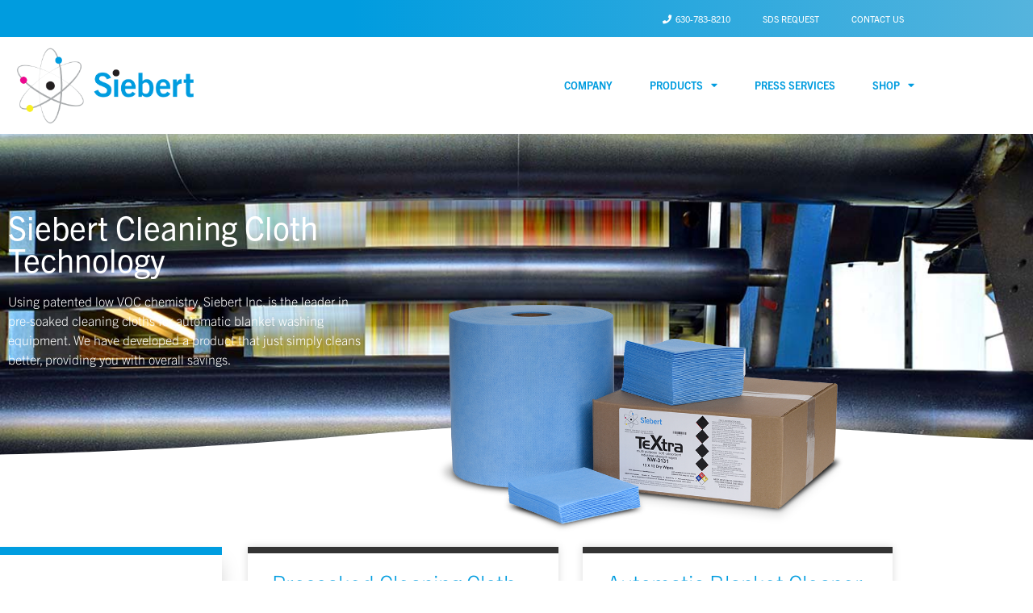

--- FILE ---
content_type: text/html; charset=utf-8
request_url: https://www.google.com/recaptcha/api2/anchor?ar=1&k=6LeJy-AUAAAAABHuwKmH7RaKoxHf8budjCUZS9N7&co=aHR0cHM6Ly93d3cuc2llYmVydGluYy5jb206NDQz&hl=en&v=PoyoqOPhxBO7pBk68S4YbpHZ&theme=light&size=normal&anchor-ms=20000&execute-ms=30000&cb=rp1i2mt124jn
body_size: 49359
content:
<!DOCTYPE HTML><html dir="ltr" lang="en"><head><meta http-equiv="Content-Type" content="text/html; charset=UTF-8">
<meta http-equiv="X-UA-Compatible" content="IE=edge">
<title>reCAPTCHA</title>
<style type="text/css">
/* cyrillic-ext */
@font-face {
  font-family: 'Roboto';
  font-style: normal;
  font-weight: 400;
  font-stretch: 100%;
  src: url(//fonts.gstatic.com/s/roboto/v48/KFO7CnqEu92Fr1ME7kSn66aGLdTylUAMa3GUBHMdazTgWw.woff2) format('woff2');
  unicode-range: U+0460-052F, U+1C80-1C8A, U+20B4, U+2DE0-2DFF, U+A640-A69F, U+FE2E-FE2F;
}
/* cyrillic */
@font-face {
  font-family: 'Roboto';
  font-style: normal;
  font-weight: 400;
  font-stretch: 100%;
  src: url(//fonts.gstatic.com/s/roboto/v48/KFO7CnqEu92Fr1ME7kSn66aGLdTylUAMa3iUBHMdazTgWw.woff2) format('woff2');
  unicode-range: U+0301, U+0400-045F, U+0490-0491, U+04B0-04B1, U+2116;
}
/* greek-ext */
@font-face {
  font-family: 'Roboto';
  font-style: normal;
  font-weight: 400;
  font-stretch: 100%;
  src: url(//fonts.gstatic.com/s/roboto/v48/KFO7CnqEu92Fr1ME7kSn66aGLdTylUAMa3CUBHMdazTgWw.woff2) format('woff2');
  unicode-range: U+1F00-1FFF;
}
/* greek */
@font-face {
  font-family: 'Roboto';
  font-style: normal;
  font-weight: 400;
  font-stretch: 100%;
  src: url(//fonts.gstatic.com/s/roboto/v48/KFO7CnqEu92Fr1ME7kSn66aGLdTylUAMa3-UBHMdazTgWw.woff2) format('woff2');
  unicode-range: U+0370-0377, U+037A-037F, U+0384-038A, U+038C, U+038E-03A1, U+03A3-03FF;
}
/* math */
@font-face {
  font-family: 'Roboto';
  font-style: normal;
  font-weight: 400;
  font-stretch: 100%;
  src: url(//fonts.gstatic.com/s/roboto/v48/KFO7CnqEu92Fr1ME7kSn66aGLdTylUAMawCUBHMdazTgWw.woff2) format('woff2');
  unicode-range: U+0302-0303, U+0305, U+0307-0308, U+0310, U+0312, U+0315, U+031A, U+0326-0327, U+032C, U+032F-0330, U+0332-0333, U+0338, U+033A, U+0346, U+034D, U+0391-03A1, U+03A3-03A9, U+03B1-03C9, U+03D1, U+03D5-03D6, U+03F0-03F1, U+03F4-03F5, U+2016-2017, U+2034-2038, U+203C, U+2040, U+2043, U+2047, U+2050, U+2057, U+205F, U+2070-2071, U+2074-208E, U+2090-209C, U+20D0-20DC, U+20E1, U+20E5-20EF, U+2100-2112, U+2114-2115, U+2117-2121, U+2123-214F, U+2190, U+2192, U+2194-21AE, U+21B0-21E5, U+21F1-21F2, U+21F4-2211, U+2213-2214, U+2216-22FF, U+2308-230B, U+2310, U+2319, U+231C-2321, U+2336-237A, U+237C, U+2395, U+239B-23B7, U+23D0, U+23DC-23E1, U+2474-2475, U+25AF, U+25B3, U+25B7, U+25BD, U+25C1, U+25CA, U+25CC, U+25FB, U+266D-266F, U+27C0-27FF, U+2900-2AFF, U+2B0E-2B11, U+2B30-2B4C, U+2BFE, U+3030, U+FF5B, U+FF5D, U+1D400-1D7FF, U+1EE00-1EEFF;
}
/* symbols */
@font-face {
  font-family: 'Roboto';
  font-style: normal;
  font-weight: 400;
  font-stretch: 100%;
  src: url(//fonts.gstatic.com/s/roboto/v48/KFO7CnqEu92Fr1ME7kSn66aGLdTylUAMaxKUBHMdazTgWw.woff2) format('woff2');
  unicode-range: U+0001-000C, U+000E-001F, U+007F-009F, U+20DD-20E0, U+20E2-20E4, U+2150-218F, U+2190, U+2192, U+2194-2199, U+21AF, U+21E6-21F0, U+21F3, U+2218-2219, U+2299, U+22C4-22C6, U+2300-243F, U+2440-244A, U+2460-24FF, U+25A0-27BF, U+2800-28FF, U+2921-2922, U+2981, U+29BF, U+29EB, U+2B00-2BFF, U+4DC0-4DFF, U+FFF9-FFFB, U+10140-1018E, U+10190-1019C, U+101A0, U+101D0-101FD, U+102E0-102FB, U+10E60-10E7E, U+1D2C0-1D2D3, U+1D2E0-1D37F, U+1F000-1F0FF, U+1F100-1F1AD, U+1F1E6-1F1FF, U+1F30D-1F30F, U+1F315, U+1F31C, U+1F31E, U+1F320-1F32C, U+1F336, U+1F378, U+1F37D, U+1F382, U+1F393-1F39F, U+1F3A7-1F3A8, U+1F3AC-1F3AF, U+1F3C2, U+1F3C4-1F3C6, U+1F3CA-1F3CE, U+1F3D4-1F3E0, U+1F3ED, U+1F3F1-1F3F3, U+1F3F5-1F3F7, U+1F408, U+1F415, U+1F41F, U+1F426, U+1F43F, U+1F441-1F442, U+1F444, U+1F446-1F449, U+1F44C-1F44E, U+1F453, U+1F46A, U+1F47D, U+1F4A3, U+1F4B0, U+1F4B3, U+1F4B9, U+1F4BB, U+1F4BF, U+1F4C8-1F4CB, U+1F4D6, U+1F4DA, U+1F4DF, U+1F4E3-1F4E6, U+1F4EA-1F4ED, U+1F4F7, U+1F4F9-1F4FB, U+1F4FD-1F4FE, U+1F503, U+1F507-1F50B, U+1F50D, U+1F512-1F513, U+1F53E-1F54A, U+1F54F-1F5FA, U+1F610, U+1F650-1F67F, U+1F687, U+1F68D, U+1F691, U+1F694, U+1F698, U+1F6AD, U+1F6B2, U+1F6B9-1F6BA, U+1F6BC, U+1F6C6-1F6CF, U+1F6D3-1F6D7, U+1F6E0-1F6EA, U+1F6F0-1F6F3, U+1F6F7-1F6FC, U+1F700-1F7FF, U+1F800-1F80B, U+1F810-1F847, U+1F850-1F859, U+1F860-1F887, U+1F890-1F8AD, U+1F8B0-1F8BB, U+1F8C0-1F8C1, U+1F900-1F90B, U+1F93B, U+1F946, U+1F984, U+1F996, U+1F9E9, U+1FA00-1FA6F, U+1FA70-1FA7C, U+1FA80-1FA89, U+1FA8F-1FAC6, U+1FACE-1FADC, U+1FADF-1FAE9, U+1FAF0-1FAF8, U+1FB00-1FBFF;
}
/* vietnamese */
@font-face {
  font-family: 'Roboto';
  font-style: normal;
  font-weight: 400;
  font-stretch: 100%;
  src: url(//fonts.gstatic.com/s/roboto/v48/KFO7CnqEu92Fr1ME7kSn66aGLdTylUAMa3OUBHMdazTgWw.woff2) format('woff2');
  unicode-range: U+0102-0103, U+0110-0111, U+0128-0129, U+0168-0169, U+01A0-01A1, U+01AF-01B0, U+0300-0301, U+0303-0304, U+0308-0309, U+0323, U+0329, U+1EA0-1EF9, U+20AB;
}
/* latin-ext */
@font-face {
  font-family: 'Roboto';
  font-style: normal;
  font-weight: 400;
  font-stretch: 100%;
  src: url(//fonts.gstatic.com/s/roboto/v48/KFO7CnqEu92Fr1ME7kSn66aGLdTylUAMa3KUBHMdazTgWw.woff2) format('woff2');
  unicode-range: U+0100-02BA, U+02BD-02C5, U+02C7-02CC, U+02CE-02D7, U+02DD-02FF, U+0304, U+0308, U+0329, U+1D00-1DBF, U+1E00-1E9F, U+1EF2-1EFF, U+2020, U+20A0-20AB, U+20AD-20C0, U+2113, U+2C60-2C7F, U+A720-A7FF;
}
/* latin */
@font-face {
  font-family: 'Roboto';
  font-style: normal;
  font-weight: 400;
  font-stretch: 100%;
  src: url(//fonts.gstatic.com/s/roboto/v48/KFO7CnqEu92Fr1ME7kSn66aGLdTylUAMa3yUBHMdazQ.woff2) format('woff2');
  unicode-range: U+0000-00FF, U+0131, U+0152-0153, U+02BB-02BC, U+02C6, U+02DA, U+02DC, U+0304, U+0308, U+0329, U+2000-206F, U+20AC, U+2122, U+2191, U+2193, U+2212, U+2215, U+FEFF, U+FFFD;
}
/* cyrillic-ext */
@font-face {
  font-family: 'Roboto';
  font-style: normal;
  font-weight: 500;
  font-stretch: 100%;
  src: url(//fonts.gstatic.com/s/roboto/v48/KFO7CnqEu92Fr1ME7kSn66aGLdTylUAMa3GUBHMdazTgWw.woff2) format('woff2');
  unicode-range: U+0460-052F, U+1C80-1C8A, U+20B4, U+2DE0-2DFF, U+A640-A69F, U+FE2E-FE2F;
}
/* cyrillic */
@font-face {
  font-family: 'Roboto';
  font-style: normal;
  font-weight: 500;
  font-stretch: 100%;
  src: url(//fonts.gstatic.com/s/roboto/v48/KFO7CnqEu92Fr1ME7kSn66aGLdTylUAMa3iUBHMdazTgWw.woff2) format('woff2');
  unicode-range: U+0301, U+0400-045F, U+0490-0491, U+04B0-04B1, U+2116;
}
/* greek-ext */
@font-face {
  font-family: 'Roboto';
  font-style: normal;
  font-weight: 500;
  font-stretch: 100%;
  src: url(//fonts.gstatic.com/s/roboto/v48/KFO7CnqEu92Fr1ME7kSn66aGLdTylUAMa3CUBHMdazTgWw.woff2) format('woff2');
  unicode-range: U+1F00-1FFF;
}
/* greek */
@font-face {
  font-family: 'Roboto';
  font-style: normal;
  font-weight: 500;
  font-stretch: 100%;
  src: url(//fonts.gstatic.com/s/roboto/v48/KFO7CnqEu92Fr1ME7kSn66aGLdTylUAMa3-UBHMdazTgWw.woff2) format('woff2');
  unicode-range: U+0370-0377, U+037A-037F, U+0384-038A, U+038C, U+038E-03A1, U+03A3-03FF;
}
/* math */
@font-face {
  font-family: 'Roboto';
  font-style: normal;
  font-weight: 500;
  font-stretch: 100%;
  src: url(//fonts.gstatic.com/s/roboto/v48/KFO7CnqEu92Fr1ME7kSn66aGLdTylUAMawCUBHMdazTgWw.woff2) format('woff2');
  unicode-range: U+0302-0303, U+0305, U+0307-0308, U+0310, U+0312, U+0315, U+031A, U+0326-0327, U+032C, U+032F-0330, U+0332-0333, U+0338, U+033A, U+0346, U+034D, U+0391-03A1, U+03A3-03A9, U+03B1-03C9, U+03D1, U+03D5-03D6, U+03F0-03F1, U+03F4-03F5, U+2016-2017, U+2034-2038, U+203C, U+2040, U+2043, U+2047, U+2050, U+2057, U+205F, U+2070-2071, U+2074-208E, U+2090-209C, U+20D0-20DC, U+20E1, U+20E5-20EF, U+2100-2112, U+2114-2115, U+2117-2121, U+2123-214F, U+2190, U+2192, U+2194-21AE, U+21B0-21E5, U+21F1-21F2, U+21F4-2211, U+2213-2214, U+2216-22FF, U+2308-230B, U+2310, U+2319, U+231C-2321, U+2336-237A, U+237C, U+2395, U+239B-23B7, U+23D0, U+23DC-23E1, U+2474-2475, U+25AF, U+25B3, U+25B7, U+25BD, U+25C1, U+25CA, U+25CC, U+25FB, U+266D-266F, U+27C0-27FF, U+2900-2AFF, U+2B0E-2B11, U+2B30-2B4C, U+2BFE, U+3030, U+FF5B, U+FF5D, U+1D400-1D7FF, U+1EE00-1EEFF;
}
/* symbols */
@font-face {
  font-family: 'Roboto';
  font-style: normal;
  font-weight: 500;
  font-stretch: 100%;
  src: url(//fonts.gstatic.com/s/roboto/v48/KFO7CnqEu92Fr1ME7kSn66aGLdTylUAMaxKUBHMdazTgWw.woff2) format('woff2');
  unicode-range: U+0001-000C, U+000E-001F, U+007F-009F, U+20DD-20E0, U+20E2-20E4, U+2150-218F, U+2190, U+2192, U+2194-2199, U+21AF, U+21E6-21F0, U+21F3, U+2218-2219, U+2299, U+22C4-22C6, U+2300-243F, U+2440-244A, U+2460-24FF, U+25A0-27BF, U+2800-28FF, U+2921-2922, U+2981, U+29BF, U+29EB, U+2B00-2BFF, U+4DC0-4DFF, U+FFF9-FFFB, U+10140-1018E, U+10190-1019C, U+101A0, U+101D0-101FD, U+102E0-102FB, U+10E60-10E7E, U+1D2C0-1D2D3, U+1D2E0-1D37F, U+1F000-1F0FF, U+1F100-1F1AD, U+1F1E6-1F1FF, U+1F30D-1F30F, U+1F315, U+1F31C, U+1F31E, U+1F320-1F32C, U+1F336, U+1F378, U+1F37D, U+1F382, U+1F393-1F39F, U+1F3A7-1F3A8, U+1F3AC-1F3AF, U+1F3C2, U+1F3C4-1F3C6, U+1F3CA-1F3CE, U+1F3D4-1F3E0, U+1F3ED, U+1F3F1-1F3F3, U+1F3F5-1F3F7, U+1F408, U+1F415, U+1F41F, U+1F426, U+1F43F, U+1F441-1F442, U+1F444, U+1F446-1F449, U+1F44C-1F44E, U+1F453, U+1F46A, U+1F47D, U+1F4A3, U+1F4B0, U+1F4B3, U+1F4B9, U+1F4BB, U+1F4BF, U+1F4C8-1F4CB, U+1F4D6, U+1F4DA, U+1F4DF, U+1F4E3-1F4E6, U+1F4EA-1F4ED, U+1F4F7, U+1F4F9-1F4FB, U+1F4FD-1F4FE, U+1F503, U+1F507-1F50B, U+1F50D, U+1F512-1F513, U+1F53E-1F54A, U+1F54F-1F5FA, U+1F610, U+1F650-1F67F, U+1F687, U+1F68D, U+1F691, U+1F694, U+1F698, U+1F6AD, U+1F6B2, U+1F6B9-1F6BA, U+1F6BC, U+1F6C6-1F6CF, U+1F6D3-1F6D7, U+1F6E0-1F6EA, U+1F6F0-1F6F3, U+1F6F7-1F6FC, U+1F700-1F7FF, U+1F800-1F80B, U+1F810-1F847, U+1F850-1F859, U+1F860-1F887, U+1F890-1F8AD, U+1F8B0-1F8BB, U+1F8C0-1F8C1, U+1F900-1F90B, U+1F93B, U+1F946, U+1F984, U+1F996, U+1F9E9, U+1FA00-1FA6F, U+1FA70-1FA7C, U+1FA80-1FA89, U+1FA8F-1FAC6, U+1FACE-1FADC, U+1FADF-1FAE9, U+1FAF0-1FAF8, U+1FB00-1FBFF;
}
/* vietnamese */
@font-face {
  font-family: 'Roboto';
  font-style: normal;
  font-weight: 500;
  font-stretch: 100%;
  src: url(//fonts.gstatic.com/s/roboto/v48/KFO7CnqEu92Fr1ME7kSn66aGLdTylUAMa3OUBHMdazTgWw.woff2) format('woff2');
  unicode-range: U+0102-0103, U+0110-0111, U+0128-0129, U+0168-0169, U+01A0-01A1, U+01AF-01B0, U+0300-0301, U+0303-0304, U+0308-0309, U+0323, U+0329, U+1EA0-1EF9, U+20AB;
}
/* latin-ext */
@font-face {
  font-family: 'Roboto';
  font-style: normal;
  font-weight: 500;
  font-stretch: 100%;
  src: url(//fonts.gstatic.com/s/roboto/v48/KFO7CnqEu92Fr1ME7kSn66aGLdTylUAMa3KUBHMdazTgWw.woff2) format('woff2');
  unicode-range: U+0100-02BA, U+02BD-02C5, U+02C7-02CC, U+02CE-02D7, U+02DD-02FF, U+0304, U+0308, U+0329, U+1D00-1DBF, U+1E00-1E9F, U+1EF2-1EFF, U+2020, U+20A0-20AB, U+20AD-20C0, U+2113, U+2C60-2C7F, U+A720-A7FF;
}
/* latin */
@font-face {
  font-family: 'Roboto';
  font-style: normal;
  font-weight: 500;
  font-stretch: 100%;
  src: url(//fonts.gstatic.com/s/roboto/v48/KFO7CnqEu92Fr1ME7kSn66aGLdTylUAMa3yUBHMdazQ.woff2) format('woff2');
  unicode-range: U+0000-00FF, U+0131, U+0152-0153, U+02BB-02BC, U+02C6, U+02DA, U+02DC, U+0304, U+0308, U+0329, U+2000-206F, U+20AC, U+2122, U+2191, U+2193, U+2212, U+2215, U+FEFF, U+FFFD;
}
/* cyrillic-ext */
@font-face {
  font-family: 'Roboto';
  font-style: normal;
  font-weight: 900;
  font-stretch: 100%;
  src: url(//fonts.gstatic.com/s/roboto/v48/KFO7CnqEu92Fr1ME7kSn66aGLdTylUAMa3GUBHMdazTgWw.woff2) format('woff2');
  unicode-range: U+0460-052F, U+1C80-1C8A, U+20B4, U+2DE0-2DFF, U+A640-A69F, U+FE2E-FE2F;
}
/* cyrillic */
@font-face {
  font-family: 'Roboto';
  font-style: normal;
  font-weight: 900;
  font-stretch: 100%;
  src: url(//fonts.gstatic.com/s/roboto/v48/KFO7CnqEu92Fr1ME7kSn66aGLdTylUAMa3iUBHMdazTgWw.woff2) format('woff2');
  unicode-range: U+0301, U+0400-045F, U+0490-0491, U+04B0-04B1, U+2116;
}
/* greek-ext */
@font-face {
  font-family: 'Roboto';
  font-style: normal;
  font-weight: 900;
  font-stretch: 100%;
  src: url(//fonts.gstatic.com/s/roboto/v48/KFO7CnqEu92Fr1ME7kSn66aGLdTylUAMa3CUBHMdazTgWw.woff2) format('woff2');
  unicode-range: U+1F00-1FFF;
}
/* greek */
@font-face {
  font-family: 'Roboto';
  font-style: normal;
  font-weight: 900;
  font-stretch: 100%;
  src: url(//fonts.gstatic.com/s/roboto/v48/KFO7CnqEu92Fr1ME7kSn66aGLdTylUAMa3-UBHMdazTgWw.woff2) format('woff2');
  unicode-range: U+0370-0377, U+037A-037F, U+0384-038A, U+038C, U+038E-03A1, U+03A3-03FF;
}
/* math */
@font-face {
  font-family: 'Roboto';
  font-style: normal;
  font-weight: 900;
  font-stretch: 100%;
  src: url(//fonts.gstatic.com/s/roboto/v48/KFO7CnqEu92Fr1ME7kSn66aGLdTylUAMawCUBHMdazTgWw.woff2) format('woff2');
  unicode-range: U+0302-0303, U+0305, U+0307-0308, U+0310, U+0312, U+0315, U+031A, U+0326-0327, U+032C, U+032F-0330, U+0332-0333, U+0338, U+033A, U+0346, U+034D, U+0391-03A1, U+03A3-03A9, U+03B1-03C9, U+03D1, U+03D5-03D6, U+03F0-03F1, U+03F4-03F5, U+2016-2017, U+2034-2038, U+203C, U+2040, U+2043, U+2047, U+2050, U+2057, U+205F, U+2070-2071, U+2074-208E, U+2090-209C, U+20D0-20DC, U+20E1, U+20E5-20EF, U+2100-2112, U+2114-2115, U+2117-2121, U+2123-214F, U+2190, U+2192, U+2194-21AE, U+21B0-21E5, U+21F1-21F2, U+21F4-2211, U+2213-2214, U+2216-22FF, U+2308-230B, U+2310, U+2319, U+231C-2321, U+2336-237A, U+237C, U+2395, U+239B-23B7, U+23D0, U+23DC-23E1, U+2474-2475, U+25AF, U+25B3, U+25B7, U+25BD, U+25C1, U+25CA, U+25CC, U+25FB, U+266D-266F, U+27C0-27FF, U+2900-2AFF, U+2B0E-2B11, U+2B30-2B4C, U+2BFE, U+3030, U+FF5B, U+FF5D, U+1D400-1D7FF, U+1EE00-1EEFF;
}
/* symbols */
@font-face {
  font-family: 'Roboto';
  font-style: normal;
  font-weight: 900;
  font-stretch: 100%;
  src: url(//fonts.gstatic.com/s/roboto/v48/KFO7CnqEu92Fr1ME7kSn66aGLdTylUAMaxKUBHMdazTgWw.woff2) format('woff2');
  unicode-range: U+0001-000C, U+000E-001F, U+007F-009F, U+20DD-20E0, U+20E2-20E4, U+2150-218F, U+2190, U+2192, U+2194-2199, U+21AF, U+21E6-21F0, U+21F3, U+2218-2219, U+2299, U+22C4-22C6, U+2300-243F, U+2440-244A, U+2460-24FF, U+25A0-27BF, U+2800-28FF, U+2921-2922, U+2981, U+29BF, U+29EB, U+2B00-2BFF, U+4DC0-4DFF, U+FFF9-FFFB, U+10140-1018E, U+10190-1019C, U+101A0, U+101D0-101FD, U+102E0-102FB, U+10E60-10E7E, U+1D2C0-1D2D3, U+1D2E0-1D37F, U+1F000-1F0FF, U+1F100-1F1AD, U+1F1E6-1F1FF, U+1F30D-1F30F, U+1F315, U+1F31C, U+1F31E, U+1F320-1F32C, U+1F336, U+1F378, U+1F37D, U+1F382, U+1F393-1F39F, U+1F3A7-1F3A8, U+1F3AC-1F3AF, U+1F3C2, U+1F3C4-1F3C6, U+1F3CA-1F3CE, U+1F3D4-1F3E0, U+1F3ED, U+1F3F1-1F3F3, U+1F3F5-1F3F7, U+1F408, U+1F415, U+1F41F, U+1F426, U+1F43F, U+1F441-1F442, U+1F444, U+1F446-1F449, U+1F44C-1F44E, U+1F453, U+1F46A, U+1F47D, U+1F4A3, U+1F4B0, U+1F4B3, U+1F4B9, U+1F4BB, U+1F4BF, U+1F4C8-1F4CB, U+1F4D6, U+1F4DA, U+1F4DF, U+1F4E3-1F4E6, U+1F4EA-1F4ED, U+1F4F7, U+1F4F9-1F4FB, U+1F4FD-1F4FE, U+1F503, U+1F507-1F50B, U+1F50D, U+1F512-1F513, U+1F53E-1F54A, U+1F54F-1F5FA, U+1F610, U+1F650-1F67F, U+1F687, U+1F68D, U+1F691, U+1F694, U+1F698, U+1F6AD, U+1F6B2, U+1F6B9-1F6BA, U+1F6BC, U+1F6C6-1F6CF, U+1F6D3-1F6D7, U+1F6E0-1F6EA, U+1F6F0-1F6F3, U+1F6F7-1F6FC, U+1F700-1F7FF, U+1F800-1F80B, U+1F810-1F847, U+1F850-1F859, U+1F860-1F887, U+1F890-1F8AD, U+1F8B0-1F8BB, U+1F8C0-1F8C1, U+1F900-1F90B, U+1F93B, U+1F946, U+1F984, U+1F996, U+1F9E9, U+1FA00-1FA6F, U+1FA70-1FA7C, U+1FA80-1FA89, U+1FA8F-1FAC6, U+1FACE-1FADC, U+1FADF-1FAE9, U+1FAF0-1FAF8, U+1FB00-1FBFF;
}
/* vietnamese */
@font-face {
  font-family: 'Roboto';
  font-style: normal;
  font-weight: 900;
  font-stretch: 100%;
  src: url(//fonts.gstatic.com/s/roboto/v48/KFO7CnqEu92Fr1ME7kSn66aGLdTylUAMa3OUBHMdazTgWw.woff2) format('woff2');
  unicode-range: U+0102-0103, U+0110-0111, U+0128-0129, U+0168-0169, U+01A0-01A1, U+01AF-01B0, U+0300-0301, U+0303-0304, U+0308-0309, U+0323, U+0329, U+1EA0-1EF9, U+20AB;
}
/* latin-ext */
@font-face {
  font-family: 'Roboto';
  font-style: normal;
  font-weight: 900;
  font-stretch: 100%;
  src: url(//fonts.gstatic.com/s/roboto/v48/KFO7CnqEu92Fr1ME7kSn66aGLdTylUAMa3KUBHMdazTgWw.woff2) format('woff2');
  unicode-range: U+0100-02BA, U+02BD-02C5, U+02C7-02CC, U+02CE-02D7, U+02DD-02FF, U+0304, U+0308, U+0329, U+1D00-1DBF, U+1E00-1E9F, U+1EF2-1EFF, U+2020, U+20A0-20AB, U+20AD-20C0, U+2113, U+2C60-2C7F, U+A720-A7FF;
}
/* latin */
@font-face {
  font-family: 'Roboto';
  font-style: normal;
  font-weight: 900;
  font-stretch: 100%;
  src: url(//fonts.gstatic.com/s/roboto/v48/KFO7CnqEu92Fr1ME7kSn66aGLdTylUAMa3yUBHMdazQ.woff2) format('woff2');
  unicode-range: U+0000-00FF, U+0131, U+0152-0153, U+02BB-02BC, U+02C6, U+02DA, U+02DC, U+0304, U+0308, U+0329, U+2000-206F, U+20AC, U+2122, U+2191, U+2193, U+2212, U+2215, U+FEFF, U+FFFD;
}

</style>
<link rel="stylesheet" type="text/css" href="https://www.gstatic.com/recaptcha/releases/PoyoqOPhxBO7pBk68S4YbpHZ/styles__ltr.css">
<script nonce="_4VltllJ1lXWmhPx8WAZeg" type="text/javascript">window['__recaptcha_api'] = 'https://www.google.com/recaptcha/api2/';</script>
<script type="text/javascript" src="https://www.gstatic.com/recaptcha/releases/PoyoqOPhxBO7pBk68S4YbpHZ/recaptcha__en.js" nonce="_4VltllJ1lXWmhPx8WAZeg">
      
    </script></head>
<body><div id="rc-anchor-alert" class="rc-anchor-alert"></div>
<input type="hidden" id="recaptcha-token" value="[base64]">
<script type="text/javascript" nonce="_4VltllJ1lXWmhPx8WAZeg">
      recaptcha.anchor.Main.init("[\x22ainput\x22,[\x22bgdata\x22,\x22\x22,\[base64]/[base64]/[base64]/[base64]/[base64]/[base64]/KGcoTywyNTMsTy5PKSxVRyhPLEMpKTpnKE8sMjUzLEMpLE8pKSxsKSksTykpfSxieT1mdW5jdGlvbihDLE8sdSxsKXtmb3IobD0odT1SKEMpLDApO08+MDtPLS0pbD1sPDw4fFooQyk7ZyhDLHUsbCl9LFVHPWZ1bmN0aW9uKEMsTyl7Qy5pLmxlbmd0aD4xMDQ/[base64]/[base64]/[base64]/[base64]/[base64]/[base64]/[base64]\\u003d\x22,\[base64]\\u003d\x22,\[base64]/DlMKQBnAPw4DCnsOUw5kJTg9dU2/ClTJaw77CnMKPeGzClnVlLQrDtW7DqsKdMTpYKVjDrUBsw7w6wqzCmsONwqrDg2TDrcKnDsOnw7TCmSA/wr/ClXTDuVAJeEnDsS9FwrMWOsONw70gw6tWwqgtw6ISw65GL8Kzw7waw7LDkyUzNwLCi8KWZsOSPcOPw6sjJcO7UT/Cv1U6wp3CjjvDk1Z9wqc5w48VDBMNEwzDph7DmsOYJcO6QxfDqMKiw5VjJDhIw7PCisKfRSzDtyNgw7rDtMKiwovCgsKLR8KTc31pWQZjwqgcwrJow55pwobCo3LDo1nDtQhtw4/Dvms4w4p5R0xTw7XClC7DuMK5Ny5dHFjDkWPCjcK6KlrCvMOVw4RGJSYfwrwnVcK2HMKewp1Iw6YmSsO0YcK1wq1Awr3ChFnCmsKuwrM6UMK/[base64]/Ct3PCjsKaOV7CpErCthRywqnDgXPCmcOjwovCqRJfRMK2V8K3w79LWsKsw7M7Q8KPwo/CmANhYAE9GEHDkDh7woQtXUIeRzMkw50Owp/DtxFJJ8OeZCHDnz3CnFTDqcKSYcKFw45BVTYEwqQbYHklRsOPVXMlwqLDqzBtwotHV8KHCy0wAcOqw6vDksOOwprDusONZsO0wroYTcKow5HDpsOjwpzDpVkBfxrDsEkbwrXCjW3DpRo3wpYLCsO/[base64]/DsMO9LWHCoMKNHRzCoXfCpFF8PsKTwrDCl0/CqmYJKXbDmHnDmcKpwpUCLlAgV8OJe8KnwqnCnsONP1HDqV7Dr8OaAcOowqbDjMK1VULDrFPDsitZwqTChcOcPMKrdWhsWU3Cl8KYFsOkesKxPX/CsMK/BMKzWQnDliLDp8OqP8KwwrJFwoLClMORw4nDgRIQGmjDs2kEwqzCtMKuZ8KYwovDozbCisKOwqjDqMKGJkXCr8OXIlsYw5A3AUzCssOIw6TDiMOSN1wiw58kw5PDpkRew5k7UUXCijpsw4/[base64]/CsB3DqcK+RcOPw6UKd2PCqcKGbTAEwqxPw7fCrsKSw6fDg8OOYcKUwo9/SxjDvMOSfMKIQcOYVMObwq/CvSvCosKmw4XCiH9fG2Euw5ZIZCnCgsKHHl9TN0dfw5Jhw7jCucOsDBjCu8OMPk/[base64]/DmDvDscKjw47DpgRawqY1IMKfw6rCoEvDmsOicsO/wr/DmyRmNXzCicOnw6jDhFsPIHLDisKtYcKyw5FPwoHDqMKDbUnChULCogHCg8KQwoTDolBDUMOMGsOCKsK3wq4NwrDCqx7Dn8Olw71gJ8KBf8K7QcK4cMKcwrl4w490wpN1cMKmwo3DpMKCw7F+wrfDusK/w4lwwp0Qwp8Pw5TDo39jw5s6w4rDisKMwpbCoj3DtkPCvRTCgAbDssOFw5rDs8KXwolTKA4RK3dGcVrChBjDo8Oaw7HDm8OaRMO8w68yagjCrkNxTwPDrwoWQ8O4M8KcMjzClHLDkCvCmH7DiULDvcOIDXRZw4vDgsOJJEnCpcKFR8OpwrNGw6fDnsOAwrnDtsOJw6/DpcKlJsK6XSbDtsKFVisjwqPDow7CsMKPMMK9woJFwobCjMOYw5h6w7LCuCpLYcOcw5wWUEZkTzg0QmBveMOow6cAKjHDo1zDrxQ/HX3DhMO9w51BQXZ0wq0+RUBgCjtmwqZaw5oIwoQmwo3CvgnDpHTCt0LCnx/DohFHEzATVHjCvhx+N8OewqrDg1zCq8KkIcO1GMOTw6jDkcKbKsK4w71hwpDDngLCvcOcVyIOBhkUw6UtPglNw5IGwqY6McKnSsKcwqkyTBHCkD7Dn3fCgMOpw7B1URN8wqzDpcOBOsOkL8KYwozChsKoRVVKLg3Cs2PCr8K/YMOoeMKDMk3ClMKdQsOTfMKnUsK4w6XClnrCvG0VdMKfw7TCojPCtXw2wqLCv8OFwrfCrcOnIELCo8OJwoVkwoHDqsO0woHDuRzDmMOGwqjCuyzChcOowqTDtXLDmcOqXxfCjMOJwrzCtWTChhLDvjwqwq1ZO8OKVsOPwoHCnj/Cr8Oqw7dcQ8KywpTCj8K+dUcOwoLDlFPCtsKFwqdrw64eHMKDaMKELsOVfQcnwox3JMKnwqrCg0zCsxkqwr/ChcK/EcOQw5IwY8KTQyUuwpd3wpweTMKQA8KaUsOtdU0hwrfCkMOvDE4pRHFoAn1UcjXDjF84UcKAdMOww77CrsKrYhBPX8OjAn56e8KOw5bCsidWwpdqegvDoWh+aXTDpMOaw53Du8O/AgjCmkVdIBDCoXXDmcKLMFjDmFAzwp3DnsKYw7LDsWTDhGt3wpjCo8Kiw6Vmw6bDhMOkIsO0JMKvwpnCmcOpL28BBkbCqcOoCcOXwo0TGcKmHnfDmMOJW8KHCTDCl2fCjsKEwqPCqEDCh8OzPMOkw5DDvicbWWzChCI3w4zDtMKtY8KdQ8KpWsOtw6bDpVTDlMOHwp/[base64]/DsnJfKlcNw7PDmsOEH8KyMlnDl8O8wplkwpvDhcOIN8O4wpdbw7gdIUlPwrhJOw/[base64]/GV3DvsKswqYDKMK4w5s/Q8KBX1bCvUTDqsKMwrvDoAU3wrrCmydkNsKvw4/[base64]/DiifDiQxiFcOzE8K+D8KfCMO5w4LDm3AZwrHCg31XwoEuwrAMw5PDhcOlw6PDt27Com/[base64]/CiMKwfgtNwqbDgMOnZmHDk3t+w5fDuA8HwqgvLHbDsgFZw7kKS13DugrCunLCrlFOLU5PAcO/w50GIsKQHTbCu8OVwrjDh8OOasKoTMKswr/DvQTDgsO/amgyw5DDsTjDvcOLEsONRMKSw5TDr8KhO8KFw7jCkcONZ8OLw4HCk8OIwo/[base64]/DjVPCsgDCuMOjw6TDhyzClBfChsOrwosjw4JfwpgZwpjCvsKtwo/CkSJfwrR/ZXPDi8KJwqxqfVwgZmlJUGLDpsKgDSsCJzRKbsO1YcOWScKfagnDqMONGRLCjMKtGsKAw6jDljNbIzsUwoo3Z8OCw6/CrT9KUcK8ajfDnMORwo5bw7YbG8OaD07DjxjCjzt9w4gNw6/DiMK1w6bCsHo9AFRzXsOMKcO+JsOrwrrDhAFIwq/CqsOaWxlgc8OSasOmwr7CosOjbQDCtsKrwoV6w4A1cybDqsK9fADCumpEw6vCrMKVXsKBwrvCtloYw7TDtcK9AcOvIMOowrg2DEnCmQgpR11aw5rCkTsdLMKwwpHCmXzDpMKAwq9kDS/Dq0TCgcOFw48tKnorwpFhTDnChC/CscK+VRsOw5fDuxonNlc3eVoMfBzDsGBgw7ozw5JtK8KAwpJQXsOFQMKNwqJkw4wPWAsiw4zDv0RGw6lUAsOlw7k4wp/[base64]/CrMKwPBnCpyNqWsOjY13DqQI1X8KYw7dEL3RNeMOuw5hnfcKbAcOTQ3xALw3CucOFU8KedwjChcKFLxDCk1/CpDYLwrPDrGs+EcO+wq3DoSMxCB9vw4TCtsKoOBNpAMKJTcK0w4LDvG7DrsOOJsOrw7RYw5DCisKhw6TDvnjDpl/Du8Obw7nCo0jCozDCqMKzw6AHw6d4wrR9VBN3wr3DkcKuwo0Nwo7Dj8KQfsO4wooIIsOEw7tNEUXCpkFjw7dYwowVw7YgwpnCjsKzIF/CiX/DoB/CiQLDn8OBwqLChsORAMO0IsOFN3Jiwptkw4TCiz7DmsOpDcKnw6FYw6/[base64]/CtcO9wpLDscKJd8O9w47Co2M3XcOXwp3Cv8OeKl3DuFU7O8OqLGpmw6DClMOXGXLDlXpjd8OcwrpVQHZydiTDt8K0w7NxRsOiI1/DoybDt8Kxw69ewqoEwp/[base64]/ClsKeZMKdw63DqcKbFcK5wrhjwoDDpcKfcMOKw7rCk8OPYMKjLAPCmDfDg0kNEcKtwqLCvsO2w5QLwoJAL8KPw7VCOyzChT1BO8OiG8K0fyg/[base64]/[base64]/wrYAAMK5bcOYwpzCmWhoSGg5OcK8w6odwrdIwphuw6/[base64]/cHLCt07CmHFPSRsiw5wbXcO/[base64]/CjXxEBSlsbQzDnFbCpGrCkHYJwqgdw4jDpsOnSmV6w43Do8O3w5o8G3nDncKgAMOKZMOjB8K7wrpTM24Nw7thw7TDtWHDucKIdsKNw4PDt8KSw4rDsz9Cakhbw5REL8K5w7YvAAHDlwTDq8OJw57Dv8O9w7PCg8KhO1XDqcKnwrHCvBjCusOPBn3DoMO+wqvDow/DiCo/w4wbw4/[base64]/[base64]/DnG0Mw7pwwpbCtFDCvFEcRsKAIBMBw4/[base64]/[base64]/DvEYfMntQUsO4woVXw5tBwpXDh8KOw7YiacKGM8O6PXLDncOkw6cgf8K7G1t/eMKNdTTCrRtMw78iG8KsBsK4wpIJbx0eAMKcATfDkhNUVTXCi3nCnT5hasOYw7nClcK5fTlNwqsqwqYMw419WDY1woAqwoLCkAfDh8OrE0wwVcOiPiI0wqwjei8LAntCVT5YJMKbGMKVYsOyAFrCsCjCsShDw7ULCTUAw6/[base64]/w7vDvMO3TsOhZxrDj0/[base64]/[base64]/AMKWw5lYwppSwp12w5J8CRtVwrnCssOqDHTCtTQdWsORM8OsPMKAw5gTFjrDrcOJw6rCnMKLw4rCnmHClRvDhh/DukHCvDLCh8OVwqzDiTzDgUI3asKUwovCjhbCtxrCpUY7w54jwrHDvMOJw4zDlTkhX8O1wq3DhsO8R8O9wr/DjMKyw5bChw5bw6NLwopJwqRXwofCgm5Mw7RGWEbDtMOoSijDuRrDlcOtMMO0w5V1w5YQF8OQwqHDq8KWAUjCsmQsWiTCkR5AwqUtw5jDn2Y6C2XCgkNmNsKiVnpKw5lfGxhbwpfDt8KBKWNZwqVpwqdNw4UWPsOPd8ODw5/[base64]/DrBcjRF4oKcOcDFfCpMKAwpzDkcKrXlrDlhJFOsKzw5wOd3XChcKswq9xBEosbsOfwpnDm2zDicOwwrdOWUTCgWJ4w7xLw6tiMsK0ITPDq3TDjsOLwoYqw55VETHDt8KOZTPDjMKiw6rDj8KoYyZwC8K/wq7DilM/d01iwrIaGE7DmXDCgzxeUsOgw5gEw7nCp3XDsFvCvGbDqkHCkTPDtcOjCsKZPgc2w7YpIW5pw6Ajw48lL8K1bS1xMAYIJmxUwoPCkzbCjA/Cm8KGwqI6wp92wq/DpsKPw7FacsOiwrnCvcOULCzCoFLDgcK6wq0qwosiw5otKjnCrXJzw4gTbTfCo8O2OsOSdnvDsEopOMOIwrsTbCUsJMOfwozCu3gow4zDs8Kiw4/DusOhNil/ZcK5wozCssKCXgzCq8OOw4fChg/[base64]/[base64]/DnMOdwoNaw7jCicOGwqYXwqDDmG5Sw7Jdwow8wrQkMj/Cl2zClGHCkXDCnsOYbm/CgE9OZsKpXCfDnsKEw4sNCUVgfUdvPMOOw6bCtMO9N0XDkBkLGl83UlrDogh7Unk/[base64]/CpMKNw5HCl8OyZ8KAw7kWwqjCusKmL0IuaDIKEcKGwprCg2XDrHHCgwJjwqwMwqrCoMOmMsKJJDTDt0k3PMO6wpbChVp1WF15worCiDxPw4pXEWPDvTnCkH8LBsKlw4/DmsOow4U/AlbDkMO1wp3CtMOLV8OIdsODT8K6w5HDoFnDuzbDgcO3EsKcGF3CtDVGcMOLwpMbMMOkwqYYMsOsw6hywocKIcOgwpDCosOeXygFw4LDpMKZAB/Dn1PCi8O0Lx7CmSpQOStRw7fDiQbDhT3DtzIvZXrDiQvCsGxhZzQSw4rDq8O9Sx3DpUhhSxpSUsK/wrbDoXM4w4Zyw51yw4cDw6fDssKCGnDDv8KnwrkMwpzDoUsCw5xrOlkeSxHCqjfCt3AhwrgadsKtXxAuw5/DrMORwqPCvnwZHMOlwqxvUHF0w7vCpsKzw7TDnMOuw6rCo8OHw7PDg8KbeE1nwpbCvRVzfxLDnMOKW8K8w6/[base64]/OsKoJcOjw45qwo4XwpVrYz7Cs8KlKhDCmMK2ZcKCw5lkw45YLcKqw7fCscOWwoPDtA7ClcKNw5fCmsKLfHrCk3k2bMO9wozDhMKpw4IrCR8hDB3CqhdrwoPClBwiw5vCs8Ojw57DocOfw6nDsRfDvsOAw5LDj0PClQ/CpMKjDzxXwo5FbUHCusOsw6bClETDiHHCo8O6eiAbwqFSw7ZtRz1ScykBVR91M8KDIcO4FMO8woLCvzHCu8OWw7l2VRNqFkbCl2kAwrnCrMOrwqTCp3Z7wpPDiy9jw7rCiQFxw40ja8KHwotFPsK0w5AFQipJwp/DtHJUWWkvZ8Kww6lBRTMiIMOBby7ChcO3PVTCtsKeLcOBPEfDisKPw7VbCMK+w6R0wqbDoG5rw4LCpGfDhG/CpsKFwonDlSs7KMKHwpxXbAPCkMOtOTUQwpAJBcOyEiVmFsKnwoVzC8Oxwp/Dk1LCr8K7wr8qw7hzecOQw5R/[base64]/DpS4DPsO4w5E1w6PCi3zCjX3DsjgTwq1hdHbCjCjDuAcRw6LDn8OBcll/[base64]/DnkglbMKEworDtcKgw4jDtsObwr5Xw73DvsOrwolAw6DCosOlwoTDpcKyQw4/w5bDkMOgw4rDiTkCNBszw57Dg8ONA27DqmXDpcKodmTCr8OzXcKbwoPDn8O0w4fDmMK5wrBlw4ENwoNEw47DlkrCl3LDil7DtcKbw7/DiStnwoJNbcKxDsKCHMO4wrfDg8K8UcKcwqJuKVoqKcK3NcOAwq8DwpZbIMKLwrINYS1Xw55oe8KXwrQww5DDrG1gbj/Du8OqwrPCm8OTAXTCpsKywpY5wp0aw7teFMO5bWEGJcOCcsK9BcOaDSXCgGgjw6vDsF5Lw6xewrEYw5DCkFIAEcOJwp/DtnoRw7PCoUDCvcKSF0vDmcOPK2hOeB0hOMKSwp7DjUvDusOKwozCoSLDjMOCbXfDuThDwr5vw5xAwq7Cs8KMwqQkFMOSRz3DmBvDvQzCvjzDp104wp7DlMOVCjAaw4U/TsOLwokCXcO/[base64]/DnDnCh8OrwpTCgsK+MsKsw4/[base64]/[base64]/DkkLDonF2w747JyfDtxsgEMOgwprCpkwTw53CgcOBZ0o1wrbDrsO+w7vDpMOCfx1TwrQKwo3CtCAZYgjDgTPCt8OLwpDCnjN5BsKBLcOiwofDrXXCmHvCq8KJfV5aw6k/DXXDm8OfCsOww7LDrW/Cs8Kow7ABfXRMw7nCqcKkwpw8w53DhEXDiB/DmEIuw43DrsKCw4nDu8Kdw67ClzENw6sofcKYMlrCnxPDjHEvw5ACJ30CKsKyw4lJAU4zYGHCtSLCg8KgIMKfRn/DqBQgw45Iw4DDmVVrw7YeaQXCq8OAwq8yw5XCqcO/[base64]/DqAMZQsKKJ8OaUEEUw5/DmsKCFG/CvcKpw5AjGhnDqcK3w7dpacKjcCXDhURpwqYowpzDkMO6W8OuwrDCisKfwqbCsFBKw4/CjMKUFDDDicOhw7JQDcKhMBsfAsKScsORw6zCqGgjEsKWb8Kyw6HClwDCnMOwesOQCBjClcK/fMOCw6c3Zws3QMKcP8OJw5jCusKAwr1wVcO1d8OFwrpqw6HDg8K/HUzDijEZwotuEGl/w7vCiDPCr8OXPGFmwpYiNVfDg8O2wqXChcOowqLDh8KjwqDDljcTwrjClS3CvMKywrpGQBXDmMOXwp3Cp8KGwq9FwpPDiRwDeF3DqzvCiVEmbV7DoxIPwpTCrh8KAcK6IHxNYMK4wonDk8Kcw7fDiVktb8KRBcKSPcOSwoAKM8KYXcKKw7/DqBnCocOowosFwoLCs2U1MFbCscOAwpl8EE0xw7pcwq49csKMwofCr2gawqErKD/DnMKYw553w43DtMKfS8KOfwh5cxUlXsOFw5zCuMKfQThMw4Iaw5zDjMK0w5ILw5DDlyUsw6HCmT7CnWfCnMKOwoMEwpXCucOPw6gGw6/ClcOlwq3Dl8OSb8OmNDTCt3Z2wrHCl8KWwqdawpLDv8O1w7IXFA/Di8ORw5tUwqJUw5HDr1Bzw4VHwpjDn0guwrpgOwLCgMKWw4tXOUwqw7DCgcOABgtyaMKFw5cqw7VBf1BEaMOIwpoMPV8+TDEJwqVvXMOCw5JNwp4pw4TCvcKHw5soZsKtUk/[base64]/Cj8OTw4gTdT7DsFg+VUMXw4Fvw6hmwq7CrHPDvGQfNQnDo8OeXAjCpnDDsMKWGEbDiMKQwrfDusKDPH8tKXBifcK3w4AIWS3ChnIOw5DCnWMLw5ErwqnDvcOZPsO6w4/DgMKKA3fDmsK9CcKMw6V3wqjDm8KpLELDmkcQw6nClnlYdsO6eGVpwpXCjcOMw53Cj8KwLFTDux8LJ8K6PMKSYsKFw5c5Am7DnMOaw7fCvMOWwr3ClcOSw7BaPcO/wr7DscOJJSnDoMKGIsO0w4Z1w4TCmcKqwo1oKcOMTcK/w6BQwrfCocKuSXvDvMOiw4HDo3sJwqgfQsKWw6RvWXPDvcKVA0Bcw4rCkQZBwrrDpAvCshfDiRrCgSd3w73DiMKMwo3Ch8KCwqUpS8KwaMOMEMKyFEjDsMKcKCR/wpXDl2p/[base64]/Cgm/DvMOxw6LDt8KAwq/CosKqcMKzbBs6VHfDncKkw7kwE8OPw5zCinrCkcOfw4vClsOQw5XDtsKhw4rCqMKlwo9Jw41jwq/DjcKDUlLDi8K1FRh5w5UNIzgqw7rDmnHCl0rDiMO6w5IzRl3CjCJ1w7TCsVzDo8KkbsKNZcKjQD/CncKeD3fDnQ46R8KrWMKhw70+w45gDS51wr9vw7Q9YcODPcKAwoNWOsOyw5vCpsKNPytPw6Ivw4/Ctihlw7bDocKuVx/[base64]/CpMO/w4hvO8KQAS1lwo3DpsKAf8KBcMKHNcK3w54mw6HDlGEDw594Uzcxw5TDlcO4wofCnTZWfsOfw6fDvMK9e8OtDsOPQyJjw7NSw4XCksKgwpXChcOqG8KrwpUawr5TQ8OBwrrDlnVRfsKDBcOkwrQ9E0jCnw7DlFvDoRPDi8KVwqojw4zDj8Oxwq5wHi3DvC/DhQYww405ITjCtVrDpsKqw4V9B1ofwpzCmMKBw7zCg8KKOiYAw6Arwo9EIjhLecKZCyjDu8OawqzCssKswq3DpMOjwpjCg2/CnsOMHAPCowIrRUFpwpLClsOCBMKGW8OyL1/[base64]/DssKVXMOWw4zDrcK9wpfDmMKuwq/DqcKew7/Dt8O4M25te1RQwrvCkRB8bcKDPcOrN8KcwoAhw7zDoj17wo4qwoJfwrJwenYHw70gd3wfNMKaHcO6EHExwr/Ct8OUw7zDpk0hSMKfQiHCmMO8DMOddEnCu8OEwqpMJsOrYcKFw5AOY8O+X8Kyw6Uww75Jwp7DvsO/[base64]/DtMOLOcOUHgbCpsKcwprDuiDDhsOsLzrDosKISmsTw4MUw6/Do0DDtkDDkMKfw4lBJgHDl03DksO+ZsOeDcK2asO3U3PCmnxkwrRnTcO6RRJLdCp9wqrCk8OFFkHDjsOww4fDqcOyBkIFAW/CvMKyeMOYfQcsA2diwqjChxZewrXDocKeKwc4w4LCl8K2wqwpw7Mxw5LCiGhCw4AlDBpmw6/Di8KHwqzCiU/DhRJNWsOgIMKlwqDDh8Oww7MPMWM7RiQIbcOhRsKLF8O4VkfChsKqQ8K/bMK4wrLDmDrCsh02bWkiw5DDlcOnPxHCq8KAF1rCiMKiQx7DuzXDnnTDl1rCssK8wp4Fw6TCllFfW0nDtsOvZsKJwrBIU2HChcKlFCVBwrwsOyI4G1g8w73Cp8OlwoZRwq3Ct8OlAcOrLMKgFC3DscO1AMOnHcO7w7JiWWHChcK/[base64]/wpvCjmDDkMKTw5w+wpfDt8KPMcKSIsKRYy1ewrxZBzTDjcKXLHFPw7TClsKBZsOuKgvDsHLCiRZUfMKKQMK6V8K7GsKIfsOtJsO3w6nCnErCtW7DvsKkPlzCnV7CqMKtIcKkwprDo8Ohw6xgw6nCoGISPX/CtMKMw57DqTnDj8K0wrQeMMOQVMOtTcKjw6Bnw5zCl0bDtlvCuEXDgwPCmjDDtsOgwrUpw7vCkcOywotKwrpqwrYxwocpwqPDjsKMahfDoSzCrS/[base64]/DtE/DsHlyCAnDlsOKwrI5w5tOwpPCgW7Ds8OBQ8OIw6QELMO5OsKGw5XDl08RH8OzTGbCpCPDpx8oRsOKw4rDqmcgWMKiwqNSBsOWRhzCusKMYcKiYMK5PR7CjMOBG8OaSnUhXErDocKqLcK6wp9wAUpbw4wffsKIw7zDjcOKO8KZwqR3elbDimbDh0l7BMKPA8Ozw6/[base64]/w5cQwpLDu8O/WEV/OFxWwrV5b0BOwqs/w7JXXF/[base64]/Dr0EVwoEZwqggwosww4nDt0rCtMKrXQ3Ch2LDpMKAGWjCosKsSh/CvsOIJl4Zw5fCqXvDvsO1RcKSRzPDpMKnw6XDvMK5wqTDu3w5Q31AbcK9CnF5w6pkcsOqwrZNCk5Ew6vCqRkPDRpVw6nCncOUOsOxwrYVw4Fmw7cHwpDDpHRPAzx6HhVJXWHDuMOQGCsyJQ/DhzHDjAjDhsOkPEUSDH4oQ8Kzw5nDmEZ/EzIQw6TCk8OOMsKmw74nYcOHAgJOFFHCp8KCFTbCiSJsR8K6w7HCscKHOMK7LcONAhLDqsOcwrnDmgLDsH0/QcKjwqXDkcOOw75Jwpsfw5vCmFTDuzdrJsKWwobCj8KOJRd+K8KGw6ZWworDi1XCr8KXY0kLw5wFwrRjbsKDTRowOMOPe8Oaw5fCmDZ7wrV2woPDj0ElwoU/w4/DisKfW8Kzw5LDhCtKw6tqLWsnw7XCu8KYw6DDjcKFXlfDu1bCgMKBYF0xM3/[base64]/bkHDt8ONw7gfwqBLwp9AHiHCsCTCoTd4J8OEBE/[base64]/DlcKFwr/ClGfDrMOwwrxMfiESwqHCl8OIwrHDkSkCZijCm0YfRcKZMsK5w57DjsKLwoVtwol0FcOyUSXCtw/[base64]/DqcKewoTCmsK/[base64]/Dn8K7wqoKwp9Pw5kPMcOZw6sWR8OBwqBPw5N4Q8O0w7Itw6LCjwliwoPDv8KZcHXCsAlrNAbClcOtYsOKw6LCtMOHwosZCn/DocOlwpjCvMKKQMKQM3HCpGtUw4lWw7DCk8K5wojClMKVXsKmw44hwrwrwqbCqsOfNUR2G31Dwq8owqMiwqHCusKZw5zDgRvCvk/DrMKQASTClcKJZ8OMe8KGHMKrZyXCo8OPwo8/wrrCmG50An/Cm8KVw4kmX8KHcmHCihLCrV0/woR2YgtSwrgaMcOKFlHCrRDCkcOEw4l0w58awqrCpGvDn8KowrklwoZ8wqAdwrsrGXnChMO8wqA3I8KSWcO+wq0CQ0dYOAUOBcKAwqAgw6fCgwkYwofDpldETcKyOsKeXcKPYcK7wrZTFsKhw6U9wpnDrQYZwq4GMcOqwpI6Axxawq4Zfm/DhkIcwp5lFcONw6fCssK9HHIEwqhTCBjCkRTDt8KRw4MEwrsCwo/[base64]/[base64]/Em0RwqBcw7gCwrrCnAjDksO2w7pvXcONFsKOAMKVQcKqWcO/aMKjVcOswqoewpcJwpoCw513dMKVY2XCiMKZOignHkIIG8OcZcK3PsKuwo1kG3fDvlDCvELDlcOMw4Z7BTTDjMK+wrTCnsKbwpDCv8Oxw4ZnUsKzPAtMwrXCqMOuWyHCtFhnScOyIi/DmsKKwpF5PcK+wqMjw7TDmcOuMTgzw5rCs8KJakQRw7bDpATDlmDDhMOHTsOHGjYfw73DpSTDtDTCs29ow711a8OTw6rDokxZwo1ew5F0ScOyw4c3ISnDiAfDucKAwo1gfcKbw6hDw4tsw7o+w51ew6Iww7vClsOPE2/CtH11w5guwqDDvXHDm0lhw6VJw71zwq4Yw5nCvxYFbcKqdcK1w6HCj8OGw4BPwoLDucOGwqPDv2MpwpUgw4/CqTrCtlPCllvConbCqMKxw7/Dl8OVHndmwr8/w7zCnUzCiMO6wojDkhUFfV7DoMO+blgrP8KoNCkBwoDDqx/CkMOZFG/Cg8K8KsOSwo/DisOgw4nDoMKPwrXCkGl0wqQ5J8KRw40dwq5GwoLCvA/[base64]/CrX7CqWVdw43DiA1GwojDm8KuwrPCgsKMW8KfwrrCpFXCi2DCkmhcw6nCinHClcK2AmAqbMOVw7LDvChOFR7Ds8OgP8KGwo/DhijDosOJG8OCRUxwVsOUdcOxPwsUc8O6FMK8wqfClsK6wq/DqyxGw4QEwrzDqcKIIMOMcMKETcKdO8OKecOuw7jDnGLCiXTCtHBlL8K6w4LCgMOzwoHDgsKlR8OMwp3DuhE8KSnCg3nDthsZWMK3woXDvCLDkyUpOMOEw78/woxoWzzCn1Q2E8K7wo3Cn8O7w7dEasK8AMKmw7Nfw54KwofDt8KtwrcoU0rCn8KGwpsFwp4cFcO+esKkwo3CuyQNVsOtPMKGw6PDgMOiaiBPw6rDnCTDgQbCiwFKNVAuMjPDj8OSMw8Lw4/CjBPChGjCmsKTwqjDsMKSSh/CkzvCmhJJbm3CvHrCtEHCuMOkOQvDp8KNw6TDoiN+w6FSwrHCvATCosORGsOWw5DDlMOcwo/CjFNvwrXDri1ww7rCmMKDwoLCvFAxwp/DtlPDvsKXMcKow4LCjmkzw7tgdG/DhMKGwrxew6R4czchw6bDvEZXwoZWwrPCsiINNBV9w5ccwpTCuFwXw7Nyw5/DsFbDncONF8O3w57Ds8KPY8OGw7AOWsKCwq8SwrM6w6bDlcOeJm0HwrfCvMOxwoINw4bClwvDm8KfDSPDghFZwrzCkMKLw61Dw5hfVcKQYB5ZHnRTBcOdGsONwpVBUFnCm8OEYm3CksOxwpHCscKYw50CUsKAC8OuSsOfZlUmw78AFTzDt8OWwpsWw70fPj5jwp/CpDHDmMO0wp5+wpRLEcOEPcK/w4k/w75ZwozDgRfDv8KWKB1FwpHDny7CiXHCqn7Dkk/DvyjCvMOnw7Ved8OWDkdFPcOSaMKSAGl7H1zClSrDqMOXw6nCoSJJw60pSH8Ow48ywrFyworClX7Dk3lLw4ZEbXXCg8Kbw6XCg8OmOHhwT8KyBlgKwoZmacK+RcOZZ8K8w7ZZwp7DjcOSwo5jwrtGYcKIw43DpE3Drhdtw6TChMO/GMKOwqRuLG/CpTfCiMK8EcOaN8K/[base64]/fcO0wrYow6bCk3ECTcKuB3F6GsODb0zCpVzCnMOtRl3Dkl4Gw6tNdhgEw5HCji3Cl0oEGURbw7fDgWQbwrVGwoomw716esOlw5DDgVXCr8OjwoDCssOBw6ZmGMKDwrkMw7YBwqsjR8KHEMOiw4nCgMKow7XCnj/ChcOyw57CusKlw58YJWA1wonDnGjDrcKHVEJUX8KpQxNCw43DvMOWw73Cjzxaw5plw4Ryw4jCu8O9Cn4+w5rDkcOZccOmw6BPCz/CpcOcNC4Sw6R7TMKTwr7DhTfCrhXCnsOgMXLDqsOzw4vCqsO6ZELCj8OWwpsofF7CocKcwopPwrLConxRaFHDsgLCv8KEdSXChMKYIwJ8GsOkM8KfOsOAwpYNw7nCmDNVEMKKH8OqLMKIA8K6fgfCpG3CilvDmsKoAsOaJcKtw6JqXMK0WcOPw6sZw5MwKEQ1R8OWVC/Cs8K/wrbDhsK/[base64]/PyPCjcKNw63CrsKKwo1ww6vDn0nCh8O9w7vCklnCghfCisObTVdPKMOPw55xwrzDmQdiwo1Vw7FCEcOcw4wddSTDgcK4w6lpwoUyOcOcN8KDwqpWw702w5RfwqjCvi/DssOrT3/[base64]/acKoE2k7HxYvwqjCscOQc8O/[base64]/CrcObCno4wrAVSSVjAMKWw5TCjsKvNkrDjnEmHQRdGF/ChQ8qNmHCrgjDlxR5FxzCnsO0wpnDmcKcwrLCmm0Lw47CpcKFwpcrOMOrWcKEw7kqw4t/wpTDmcOKwr1DMF1qdMKOVTsKw4V2woRaWSlKSErCtWrClcKSwr1+MBQQwpzCmcKcw4Qqw5jCqMOKwpEQYsOzGnzDiCkpaEDDvi7DssO7wqshwqhyFHNtwrzCqB9Df3JebsOtw4DDkAzDrMKQAMONIQN0ZVTDmEjCosOCw7TCnS/CpcKVCcKWw5UDw4nDksKLw5NwFcOVG8ODwq7CkBdxFyPDoH3CkH3Dp8OMJcO1NHQ+w6RUfWPChcK8bMKHw4sFwrdSw6gUwrrDjcKkwpDDp34CN3/Ck8OCw4XDgcOqwojDtAZzwpZdw7/DsGPCg8OYX8KCwpzDh8KIZ8OvVX80CMOtwrHCig3DlMKfe8KNw5d/wqQVwqLDhMK1w4/DhV3CtsK/LMKewpnDlcKiV8K3w58Gw6MQw6xCMMKIwopkw7YaX1bCsWLDl8OfdcOxw7/[base64]/RMO7TMKqwpspwoItLzHCscOWw6LCu8KtKznCusKMwozCty4rw6pGw4V9w7QMFy0XwpjDg8KHTnp5w5JWexZzLMKKZMOfw7MTU0vDg8OiPlzCl2gkA8OEJ0zCtcO8GcK9dAJkXGLDtcK7EVB8wqnCjw7Cs8K6fifDosOYFTR2wpBuwpFFwq0Tw79pHcO3CX/CisKqGMOHdk4ewo3DhhHCt8Ojw59Aw50LZ8Oow6Vuw71bwr/Du8Opwpw/[base64]/ADfDusKtY0jDm3E8SsK/HsKcacKFw75ww5lPw6J8w71MQUVdeB/CryAYwo3DgsO5Ty7Do1/[base64]/ClDBvA8KUNsK2w4M/w7J5w6E2w4TDgEVRwqVfbQlVA8K3V8O+wobCtHYIAcKdM3VteX1DFEIjw47CicOsw4dMwrQWUzMvGsKzw614wqwZwqzCtRZfw63CqGM4wrvClDBvAg8uKzl6fyFtw7EuC8OrQcKyVx/DolHDgsKVw7IXExLDmkBGwrrCr8KWw4nDk8KHwoLDr8Obw75dw6jCnW/DgMKgaMOmw5tNw41ew7xLJcOYU2/DlhJ1w6LCrMOoUwHDuxhdwo4EGcOhw7LDpUPCtsKKVwXDpsKKa37DmcO2IwvChQ7DlmA8dsOSw6Mjw4rDhSDCtsOrwofDtMKdNcOQwrV1w5zCtMOgwp5Vw6jCsMOwccOswpRNfMK5VFhxw5DCmcKkwrpzE2fDokvCpzQTQyFBw6/CvsOjwp7Dr8K1VsKPwoXDm045PcKDwrRlw57Cg8KQJzfCisKXw6zCowUDw7HCmGlJwoQ3AcKLw6c/KsODS8KyAsOTI8KOw6/[base64]/Do8O4EMOKwq3CmsOrw6/DnQPDs8KuUGp7axXCoRcpw71kwpcswpTCjV1BcsKWdcObUMOrwpMHHMOzwqbDosO0KBDCs8Osw4gydcOHSFAcw5N9L8KAFSUVegIbw4AgQWRpRcOSUMOhacKiwovDucOzwqVtwoQYKMOnwot4FQs6wpPCi1UYQMKqJ2wQwq/Dv8K5w6J8w4/CocKtecOfw6nDiRLCr8OJCsOVw63Dmm7DqBfCq8KZw644wqDClCDCmcOSQcKzLyLDhcKAIcK6csK9w7o0w4hfw5UkTGTCh2bCmCjCvMOeJG1SNAbCmGsswrcCRibChMKgSyMUNMO2w4hAw7LCs2/DucKcw6dXw5PDksO/wrpuEMOEwpBuwrfDv8OsXVLDjjfDkMO0wpE4VRDDm8OkOxLDkMOET8KNPQJGbsO/wqzDm8KZDH7DoMOzwoYsYmXDosOsIjHCl8OlVQLDj8KvwoB2woTDgBg\\u003d\x22],null,[\x22conf\x22,null,\x226LeJy-AUAAAAABHuwKmH7RaKoxHf8budjCUZS9N7\x22,0,null,null,null,0,[21,125,63,73,95,87,41,43,42,83,102,105,109,121],[1017145,536],0,null,null,null,null,0,null,0,1,700,1,null,0,\[base64]/76lBhmnigkZhAoZnOKMAhk\\u003d\x22,0,0,null,null,1,null,0,1,null,null,null,0],\x22https://www.siebertinc.com:443\x22,null,[1,1,1],null,null,null,0,3600,[\x22https://www.google.com/intl/en/policies/privacy/\x22,\x22https://www.google.com/intl/en/policies/terms/\x22],\x22ADOiltO77e1wGKnAXBlVAA7wcRPMPZ2NvaDzDz7kXvM\\u003d\x22,0,0,null,1,1768936830376,0,0,[86,9],null,[43,158],\x22RC-Pe0gHlBLty6r7A\x22,null,null,null,null,null,\x220dAFcWeA70Zhb5TVZKbWFX8s4tY4bmvvGRBqmPyosGvQ_F_dPZhYvX_rITOk2BUmpdnm3NPxDo62Ax7zpD6k3ZFzRFu3UYUHdtsw\x22,1769019630345]");
    </script></body></html>

--- FILE ---
content_type: text/css
request_url: https://www.siebertinc.com/wp-content/uploads/elementor/css/post-886.css?ver=1694703180
body_size: 130
content:
.elementor-kit-886{--e-global-color-primary:#6EC1E4;--e-global-color-secondary:#54595F;--e-global-color-text:#0A0A0A;--e-global-color-accent:#61CE70;--e-global-color-2bf3760f:#7A7A7A;--e-global-color-18e57133:#4054B2;--e-global-color-3ebc6a5b:#23A455;--e-global-color-36067d39:#000;--e-global-color-2337c227:#FFF;--e-global-typography-primary-font-family:"trade-gothic-next";--e-global-typography-primary-font-weight:300;--e-global-typography-secondary-font-family:"trade-gothic-next-condensed";--e-global-typography-secondary-font-weight:400;--e-global-typography-text-font-family:"Open Sans";--e-global-typography-text-font-weight:300;--e-global-typography-accent-font-family:"Open Sans";--e-global-typography-accent-font-weight:500;font-family:"trade-gothic-next", Sans-serif;}.elementor-kit-886 a{color:#009CDF;font-family:"trade-gothic-next", Sans-serif;}.elementor-kit-886 h1{font-family:"trade-gothic-next", Sans-serif;}.elementor-kit-886 h2{font-family:"trade-gothic-next", Sans-serif;}.elementor-kit-886 h3{font-family:"trade-gothic-next", Sans-serif;}.elementor-kit-886 h4{font-family:"trade-gothic-next", Sans-serif;}.elementor-kit-886 h5{font-family:"trade-gothic-next", Sans-serif;}.elementor-kit-886 h6{font-family:"trade-gothic-next", Sans-serif;}.elementor-section.elementor-section-boxed > .elementor-container{max-width:1140px;}.e-con{--container-max-width:1140px;}.elementor-widget:not(:last-child){margin-block-end:20px;}.elementor-element{--widgets-spacing:20px 20px;}{}h1.entry-title{display:var(--page-title-display);}.elementor-kit-886 e-page-transition{background-color:#FFBC7D;}@media(max-width:1024px){.elementor-section.elementor-section-boxed > .elementor-container{max-width:1024px;}.e-con{--container-max-width:1024px;}}@media(max-width:767px){.elementor-section.elementor-section-boxed > .elementor-container{max-width:767px;}.e-con{--container-max-width:767px;}}

--- FILE ---
content_type: text/css
request_url: https://www.siebertinc.com/wp-content/uploads/elementor/css/post-76.css?ver=1694703181
body_size: 1795
content:
.elementor-76 .elementor-element.elementor-element-30685b79 > .elementor-container{min-height:156px;}.elementor-76 .elementor-element.elementor-element-30685b79, .elementor-76 .elementor-element.elementor-element-30685b79 > .elementor-background-overlay{border-radius:0px 0px 0px 0px;}.elementor-76 .elementor-element.elementor-element-30685b79{transition:background 0.3s, border 0.3s, border-radius 0.3s, box-shadow 0.3s;margin-top:0px;margin-bottom:0px;padding:0em 0em 0em 0em;z-index:200;}.elementor-76 .elementor-element.elementor-element-30685b79 > .elementor-background-overlay{transition:background 0.3s, border-radius 0.3s, opacity 0.3s;}.elementor-76 .elementor-element.elementor-element-5256a646 > .elementor-element-populated{padding:0px 0px 0px 0px;}.elementor-76 .elementor-element.elementor-element-49c13fcf > .elementor-container{min-height:0px;}.elementor-76 .elementor-element.elementor-element-49c13fcf:not(.elementor-motion-effects-element-type-background), .elementor-76 .elementor-element.elementor-element-49c13fcf > .elementor-motion-effects-container > .elementor-motion-effects-layer{background-color:transparent;background-image:linear-gradient(90deg, #009CDF 34%, #55B4DD 100%);}.elementor-76 .elementor-element.elementor-element-49c13fcf{transition:background 0.3s, border 0.3s, border-radius 0.3s, box-shadow 0.3s;margin-top:0px;margin-bottom:0px;padding:0em 1em 0em 0em;z-index:9;}.elementor-76 .elementor-element.elementor-element-49c13fcf > .elementor-background-overlay{transition:background 0.3s, border-radius 0.3s, opacity 0.3s;}.elementor-bc-flex-widget .elementor-76 .elementor-element.elementor-element-2955f9f2.elementor-column .elementor-widget-wrap{align-items:center;}.elementor-76 .elementor-element.elementor-element-2955f9f2.elementor-column.elementor-element[data-element_type="column"] > .elementor-widget-wrap.elementor-element-populated{align-content:center;align-items:center;}.elementor-76 .elementor-element.elementor-element-2955f9f2 > .elementor-element-populated{margin:0px 0px 0px 0px;--e-column-margin-right:0px;--e-column-margin-left:0px;padding:0em 0em 0em 0em;}.elementor-76 .elementor-element.elementor-element-5595615 .elementor-nav-menu .elementor-item{font-family:"trade-gothic-next", Sans-serif;font-size:0.7rem;font-weight:400;text-transform:uppercase;}.elementor-76 .elementor-element.elementor-element-5595615 .elementor-nav-menu--main .elementor-item{color:#FFFFFF;fill:#FFFFFF;}.elementor-76 .elementor-element.elementor-element-5595615 .elementor-nav-menu--main .elementor-item:hover,
					.elementor-76 .elementor-element.elementor-element-5595615 .elementor-nav-menu--main .elementor-item.elementor-item-active,
					.elementor-76 .elementor-element.elementor-element-5595615 .elementor-nav-menu--main .elementor-item.highlighted,
					.elementor-76 .elementor-element.elementor-element-5595615 .elementor-nav-menu--main .elementor-item:focus{color:#F8EF21;fill:#F8EF21;}.elementor-76 .elementor-element.elementor-element-5595615 .elementor-nav-menu--main:not(.e--pointer-framed) .elementor-item:before,
					.elementor-76 .elementor-element.elementor-element-5595615 .elementor-nav-menu--main:not(.e--pointer-framed) .elementor-item:after{background-color:#F8EF2100;}.elementor-76 .elementor-element.elementor-element-5595615 .e--pointer-framed .elementor-item:before,
					.elementor-76 .elementor-element.elementor-element-5595615 .e--pointer-framed .elementor-item:after{border-color:#F8EF2100;}.elementor-76 .elementor-element.elementor-element-5595615 .elementor-nav-menu--dropdown .elementor-item, .elementor-76 .elementor-element.elementor-element-5595615 .elementor-nav-menu--dropdown  .elementor-sub-item{font-family:"trade-gothic-next", Sans-serif;font-weight:500;}.elementor-76 .elementor-element.elementor-element-34e8e0da > .elementor-container{min-height:120px;}.elementor-76 .elementor-element.elementor-element-34e8e0da:not(.elementor-motion-effects-element-type-background), .elementor-76 .elementor-element.elementor-element-34e8e0da > .elementor-motion-effects-container > .elementor-motion-effects-layer{background-color:#FFFFFF;}.elementor-76 .elementor-element.elementor-element-34e8e0da{box-shadow:0px 0px 30px 0px rgba(0,0,0,0.3);transition:background 0.3s, border 0.3s, border-radius 0.3s, box-shadow 0.3s;padding:0em 1em 0em 1em;}.elementor-76 .elementor-element.elementor-element-34e8e0da > .elementor-background-overlay{transition:background 0.3s, border-radius 0.3s, opacity 0.3s;}.elementor-bc-flex-widget .elementor-76 .elementor-element.elementor-element-2ec65210.elementor-column .elementor-widget-wrap{align-items:center;}.elementor-76 .elementor-element.elementor-element-2ec65210.elementor-column.elementor-element[data-element_type="column"] > .elementor-widget-wrap.elementor-element-populated{align-content:center;align-items:center;}.elementor-76 .elementor-element.elementor-element-2ec65210 > .elementor-element-populated{padding:0px 0px 0px 0px;}.elementor-76 .elementor-element.elementor-element-192713a6{text-align:left;}.elementor-76 .elementor-element.elementor-element-192713a6 img{width:230px;}.elementor-bc-flex-widget .elementor-76 .elementor-element.elementor-element-76df81fc.elementor-column .elementor-widget-wrap{align-items:center;}.elementor-76 .elementor-element.elementor-element-76df81fc.elementor-column.elementor-element[data-element_type="column"] > .elementor-widget-wrap.elementor-element-populated{align-content:center;align-items:center;}.elementor-76 .elementor-element.elementor-element-76df81fc > .elementor-element-populated{padding:0px 0px 0px 0px;}.elementor-76 .elementor-element.elementor-element-52fe3b6{text-align:right;}.elementor-76 .elementor-element.elementor-element-a808dc4 .elementor-menu-toggle{margin-left:auto;background-color:rgba(0, 0, 0, 0);}.elementor-76 .elementor-element.elementor-element-a808dc4 .elementor-nav-menu .elementor-item{font-family:"trade-gothic-next", Sans-serif;font-size:0.8rem;font-weight:bold;text-transform:uppercase;text-decoration:none;}.elementor-76 .elementor-element.elementor-element-a808dc4 .elementor-nav-menu--main .elementor-item:hover,
					.elementor-76 .elementor-element.elementor-element-a808dc4 .elementor-nav-menu--main .elementor-item.elementor-item-active,
					.elementor-76 .elementor-element.elementor-element-a808dc4 .elementor-nav-menu--main .elementor-item.highlighted,
					.elementor-76 .elementor-element.elementor-element-a808dc4 .elementor-nav-menu--main .elementor-item:focus{color:#009CDF;fill:#009CDF;}.elementor-76 .elementor-element.elementor-element-a808dc4 .elementor-nav-menu--main .elementor-item{padding-left:23px;padding-right:23px;}.elementor-76 .elementor-element.elementor-element-a808dc4 .elementor-nav-menu--dropdown a, .elementor-76 .elementor-element.elementor-element-a808dc4 .elementor-menu-toggle{color:#FFFFFF;}.elementor-76 .elementor-element.elementor-element-a808dc4 .elementor-nav-menu--dropdown{background-color:#009CDF;}.elementor-76 .elementor-element.elementor-element-a808dc4 .elementor-nav-menu--dropdown .elementor-item, .elementor-76 .elementor-element.elementor-element-a808dc4 .elementor-nav-menu--dropdown  .elementor-sub-item{font-family:"trade-gothic-next", Sans-serif;font-size:0.7rem;font-weight:bold;}.elementor-76 .elementor-element.elementor-element-a808dc4 .elementor-nav-menu--dropdown a{padding-left:30px;padding-right:30px;padding-top:12px;padding-bottom:12px;}.elementor-76 .elementor-element.elementor-element-a808dc4 div.elementor-menu-toggle{color:#000000;}.elementor-76 .elementor-element.elementor-element-a808dc4 div.elementor-menu-toggle svg{fill:#000000;}.elementor-76 .elementor-element.elementor-element-3ca8b9c .elementor-menu-toggle{margin-left:auto;background-color:rgba(0, 0, 0, 0);}.elementor-76 .elementor-element.elementor-element-3ca8b9c .elementor-nav-menu .elementor-item{font-family:"trade-gothic-next", Sans-serif;font-size:0.8rem;font-weight:bold;text-transform:uppercase;text-decoration:none;}.elementor-76 .elementor-element.elementor-element-3ca8b9c .elementor-nav-menu--main .elementor-item:hover,
					.elementor-76 .elementor-element.elementor-element-3ca8b9c .elementor-nav-menu--main .elementor-item.elementor-item-active,
					.elementor-76 .elementor-element.elementor-element-3ca8b9c .elementor-nav-menu--main .elementor-item.highlighted,
					.elementor-76 .elementor-element.elementor-element-3ca8b9c .elementor-nav-menu--main .elementor-item:focus{color:#009CDF;fill:#009CDF;}.elementor-76 .elementor-element.elementor-element-3ca8b9c .elementor-nav-menu--main .elementor-item{padding-left:23px;padding-right:23px;}.elementor-76 .elementor-element.elementor-element-3ca8b9c .elementor-nav-menu--dropdown a, .elementor-76 .elementor-element.elementor-element-3ca8b9c .elementor-menu-toggle{color:#FFFFFF;}.elementor-76 .elementor-element.elementor-element-3ca8b9c .elementor-nav-menu--dropdown{background-color:#009CDF;}.elementor-76 .elementor-element.elementor-element-3ca8b9c .elementor-nav-menu--dropdown .elementor-item, .elementor-76 .elementor-element.elementor-element-3ca8b9c .elementor-nav-menu--dropdown  .elementor-sub-item{font-family:"trade-gothic-next", Sans-serif;font-size:0.7rem;font-weight:bold;}.elementor-76 .elementor-element.elementor-element-3ca8b9c .elementor-nav-menu--dropdown a{padding-left:30px;padding-right:30px;padding-top:12px;padding-bottom:12px;}.elementor-76 .elementor-element.elementor-element-3ca8b9c div.elementor-menu-toggle{color:#000000;}.elementor-76 .elementor-element.elementor-element-3ca8b9c div.elementor-menu-toggle svg{fill:#000000;}@media(min-width:768px){.elementor-76 .elementor-element.elementor-element-2ec65210{width:26.118%;}.elementor-76 .elementor-element.elementor-element-76df81fc{width:73.882%;}}@media(max-width:1024px){.elementor-76 .elementor-element.elementor-element-30685b79{padding:0px 0px 0px 0px;}.elementor-76 .elementor-element.elementor-element-49c13fcf{padding:0px 030px 0px 30px;}.elementor-76 .elementor-element.elementor-element-34e8e0da{padding:0px 30px 0px 30px;}.elementor-76 .elementor-element.elementor-element-192713a6 img{width:100%;}.elementor-76 .elementor-element.elementor-element-a808dc4 .elementor-nav-menu--main > .elementor-nav-menu > li > .elementor-nav-menu--dropdown, .elementor-76 .elementor-element.elementor-element-a808dc4 .elementor-nav-menu__container.elementor-nav-menu--dropdown{margin-top:44px !important;}.elementor-76 .elementor-element.elementor-element-3ca8b9c .elementor-nav-menu--main > .elementor-nav-menu > li > .elementor-nav-menu--dropdown, .elementor-76 .elementor-element.elementor-element-3ca8b9c .elementor-nav-menu__container.elementor-nav-menu--dropdown{margin-top:44px !important;}}@media(max-width:767px){.elementor-76 .elementor-element.elementor-element-30685b79 > .elementor-container{min-height:0px;}.elementor-76 .elementor-element.elementor-element-30685b79{padding:0px 0px 0px 0px;}.elementor-76 .elementor-element.elementor-element-5256a646 > .elementor-element-populated{padding:0em 0em 0em 0em;}.elementor-76 .elementor-element.elementor-element-49c13fcf{padding:0em 0em 0em 0em;}.elementor-76 .elementor-element.elementor-element-2955f9f2{width:100%;}.elementor-76 .elementor-element.elementor-element-34e8e0da > .elementor-container{min-height:85px;}.elementor-76 .elementor-element.elementor-element-34e8e0da{padding:0em 1em 0em 1em;}.elementor-76 .elementor-element.elementor-element-2ec65210{width:50%;}.elementor-76 .elementor-element.elementor-element-192713a6 img{width:85%;}.elementor-76 .elementor-element.elementor-element-76df81fc{width:50%;}.elementor-76 .elementor-element.elementor-element-a808dc4 .elementor-nav-menu--main > .elementor-nav-menu > li > .elementor-nav-menu--dropdown, .elementor-76 .elementor-element.elementor-element-a808dc4 .elementor-nav-menu__container.elementor-nav-menu--dropdown{margin-top:26px !important;}.elementor-76 .elementor-element.elementor-element-3ca8b9c .elementor-nav-menu--main > .elementor-nav-menu > li > .elementor-nav-menu--dropdown, .elementor-76 .elementor-element.elementor-element-3ca8b9c .elementor-nav-menu__container.elementor-nav-menu--dropdown{margin-top:26px !important;}}/* Start custom CSS for section, class: .elementor-element-30685b79 */.only-print {
    display:none !important;
}

.elementor-76 .elementor-element.elementor-element-30685b79.elementor-sticky--effects{
   
   top:-36px !important;
}
@media(max-width:767px) {
    .elementor-76 .elementor-element.elementor-element-30685b79.elementor-sticky--effects{
   
   top:-22px !important;
}
}
.elementor-76 .elementor-element.elementor-element-30685b79.elementor-sticky--effects .s-logo{
   
   
}
.elementor-76 .elementor-element.elementor-element-30685b79{
   transition: all .5s ease !important;
   
}
.elementor-76 .elementor-element.elementor-element-30685b79 .s-logo{
   
 
}
.elementor-76 .elementor-element.elementor-element-30685b79.elementor-sticky--effects >.elementor-container{
   min-height: 80px !important;
}

.elementor-76 .elementor-element.elementor-element-30685b79 > .elementor-container{
   transition: min-height 1s ease !important;
}

@media print {
    body {
        color:#000000 !important;
        
    }
    p{
        font-size:12pt !important;
    }
a[href]:after {
    content: " (" attr(href) ")";
    display:none;
}
.print-remove {
    display:none;
}
.print-left {
    width: 70% !important;
}
.print-right {
    width:30% !important;
    padding-left:1rem !important;
}
.logo-col {
    width:50% !important;
}
.nav-col {
    width:50% !important;
}
.s-logo {
    width:230px !important;
    float:left !important;
    margin-top:-40px;
}
.info-left, .info-right {
    width:50% !important;
}
.info-right {
    padding-top:1rem !important;
}
.only-print {
    display:inline-block !important;
}
.print-nav > .elementor-container {
    max-width:100% !important;
}
.print-header {
    position:relative !important;
    max-width:1140px;
    margin-left:auto;
    margin-right:auto;
}
.elementor-sticky__spacer {
    display:none;
}
.print-content {
    padding:0px !important;
}
}/* End custom CSS */

--- FILE ---
content_type: text/css
request_url: https://www.siebertinc.com/wp-content/uploads/elementor/css/post-313.css?ver=1728419398
body_size: 1307
content:
.elementor-313 .elementor-element.elementor-element-3f4090c:not(.elementor-motion-effects-element-type-background), .elementor-313 .elementor-element.elementor-element-3f4090c > .elementor-motion-effects-container > .elementor-motion-effects-layer{background-color:#EDEDED;}.elementor-313 .elementor-element.elementor-element-3f4090c{transition:background 0.3s, border 0.3s, border-radius 0.3s, box-shadow 0.3s;padding:7em 0em 2em 0em;}.elementor-313 .elementor-element.elementor-element-3f4090c > .elementor-background-overlay{transition:background 0.3s, border-radius 0.3s, opacity 0.3s;}.elementor-313 .elementor-element.elementor-element-3f4090c > .elementor-shape-top svg{width:calc(300% + 1.3px);height:55px;transform:translateX(-50%) rotateY(180deg);}.elementor-313 .elementor-element.elementor-element-86d5198 > .elementor-element-populated{margin:0px 80px 0px 0px;--e-column-margin-right:80px;--e-column-margin-left:0px;}.elementor-313 .elementor-element.elementor-element-f8cd5e8{text-align:left;}.elementor-313 .elementor-element.elementor-element-f8cd5e8 img{width:205px;}.elementor-313 .elementor-element.elementor-element-4624bc7{color:rgba(0, 0, 0, 0.65);font-size:14px;font-weight:300;}.elementor-bc-flex-widget .elementor-313 .elementor-element.elementor-element-f184009.elementor-column .elementor-widget-wrap{align-items:flex-start;}.elementor-313 .elementor-element.elementor-element-f184009.elementor-column.elementor-element[data-element_type="column"] > .elementor-widget-wrap.elementor-element-populated{align-content:flex-start;align-items:flex-start;}.elementor-313 .elementor-element.elementor-element-c819def{text-align:left;}.elementor-313 .elementor-element.elementor-element-c819def .elementor-heading-title{color:#020000;font-family:"trade-gothic-next", Sans-serif;font-size:0.9rem;font-weight:bold;text-transform:uppercase;}.elementor-313 .elementor-element.elementor-element-4b48dae .elementor-icon-list-items:not(.elementor-inline-items) .elementor-icon-list-item:not(:last-child){padding-bottom:calc(5px/2);}.elementor-313 .elementor-element.elementor-element-4b48dae .elementor-icon-list-items:not(.elementor-inline-items) .elementor-icon-list-item:not(:first-child){margin-top:calc(5px/2);}.elementor-313 .elementor-element.elementor-element-4b48dae .elementor-icon-list-items.elementor-inline-items .elementor-icon-list-item{margin-right:calc(5px/2);margin-left:calc(5px/2);}.elementor-313 .elementor-element.elementor-element-4b48dae .elementor-icon-list-items.elementor-inline-items{margin-right:calc(-5px/2);margin-left:calc(-5px/2);}body.rtl .elementor-313 .elementor-element.elementor-element-4b48dae .elementor-icon-list-items.elementor-inline-items .elementor-icon-list-item:after{left:calc(-5px/2);}body:not(.rtl) .elementor-313 .elementor-element.elementor-element-4b48dae .elementor-icon-list-items.elementor-inline-items .elementor-icon-list-item:after{right:calc(-5px/2);}.elementor-313 .elementor-element.elementor-element-4b48dae .elementor-icon-list-icon i{transition:color 0.3s;}.elementor-313 .elementor-element.elementor-element-4b48dae .elementor-icon-list-icon svg{transition:fill 0.3s;}.elementor-313 .elementor-element.elementor-element-4b48dae{--e-icon-list-icon-size:0px;--icon-vertical-offset:0px;}.elementor-313 .elementor-element.elementor-element-4b48dae .elementor-icon-list-icon{padding-right:0px;}.elementor-313 .elementor-element.elementor-element-4b48dae .elementor-icon-list-item > .elementor-icon-list-text, .elementor-313 .elementor-element.elementor-element-4b48dae .elementor-icon-list-item > a{font-family:"trade-gothic-next", Sans-serif;font-size:0.8rem;font-weight:normal;text-transform:uppercase;}.elementor-313 .elementor-element.elementor-element-4b48dae .elementor-icon-list-text{color:#009CDF;transition:color 0.3s;}.elementor-bc-flex-widget .elementor-313 .elementor-element.elementor-element-2ad8175.elementor-column .elementor-widget-wrap{align-items:flex-start;}.elementor-313 .elementor-element.elementor-element-2ad8175.elementor-column.elementor-element[data-element_type="column"] > .elementor-widget-wrap.elementor-element-populated{align-content:flex-start;align-items:flex-start;}.elementor-313 .elementor-element.elementor-element-6533a80{text-align:left;}.elementor-313 .elementor-element.elementor-element-6533a80 .elementor-heading-title{color:#020000;font-family:"trade-gothic-next", Sans-serif;font-size:0.9rem;font-weight:bold;text-transform:uppercase;}.elementor-bc-flex-widget .elementor-313 .elementor-element.elementor-element-89c4078.elementor-column .elementor-widget-wrap{align-items:flex-start;}.elementor-313 .elementor-element.elementor-element-89c4078.elementor-column.elementor-element[data-element_type="column"] > .elementor-widget-wrap.elementor-element-populated{align-content:flex-start;align-items:flex-start;}.elementor-313 .elementor-element.elementor-element-c921e44{text-align:left;}.elementor-313 .elementor-element.elementor-element-c921e44 .elementor-heading-title{color:#020000;font-family:"trade-gothic-next", Sans-serif;font-size:0.9rem;font-weight:bold;text-transform:uppercase;}.elementor-313 .elementor-element.elementor-element-7a7c7c7 .elementor-icon-list-items:not(.elementor-inline-items) .elementor-icon-list-item:not(:last-child){padding-bottom:calc(5px/2);}.elementor-313 .elementor-element.elementor-element-7a7c7c7 .elementor-icon-list-items:not(.elementor-inline-items) .elementor-icon-list-item:not(:first-child){margin-top:calc(5px/2);}.elementor-313 .elementor-element.elementor-element-7a7c7c7 .elementor-icon-list-items.elementor-inline-items .elementor-icon-list-item{margin-right:calc(5px/2);margin-left:calc(5px/2);}.elementor-313 .elementor-element.elementor-element-7a7c7c7 .elementor-icon-list-items.elementor-inline-items{margin-right:calc(-5px/2);margin-left:calc(-5px/2);}body.rtl .elementor-313 .elementor-element.elementor-element-7a7c7c7 .elementor-icon-list-items.elementor-inline-items .elementor-icon-list-item:after{left:calc(-5px/2);}body:not(.rtl) .elementor-313 .elementor-element.elementor-element-7a7c7c7 .elementor-icon-list-items.elementor-inline-items .elementor-icon-list-item:after{right:calc(-5px/2);}.elementor-313 .elementor-element.elementor-element-7a7c7c7 .elementor-icon-list-icon i{transition:color 0.3s;}.elementor-313 .elementor-element.elementor-element-7a7c7c7 .elementor-icon-list-icon svg{transition:fill 0.3s;}.elementor-313 .elementor-element.elementor-element-7a7c7c7{--e-icon-list-icon-size:0px;--icon-vertical-offset:0px;}.elementor-313 .elementor-element.elementor-element-7a7c7c7 .elementor-icon-list-icon{padding-right:0px;}.elementor-313 .elementor-element.elementor-element-7a7c7c7 .elementor-icon-list-item > .elementor-icon-list-text, .elementor-313 .elementor-element.elementor-element-7a7c7c7 .elementor-icon-list-item > a{font-family:"trade-gothic-next", Sans-serif;font-size:0.8rem;font-weight:normal;text-transform:uppercase;}.elementor-313 .elementor-element.elementor-element-7a7c7c7 .elementor-icon-list-text{color:#009CDF;transition:color 0.3s;}.elementor-bc-flex-widget .elementor-313 .elementor-element.elementor-element-6b5fc56.elementor-column .elementor-widget-wrap{align-items:flex-start;}.elementor-313 .elementor-element.elementor-element-6b5fc56.elementor-column.elementor-element[data-element_type="column"] > .elementor-widget-wrap.elementor-element-populated{align-content:flex-start;align-items:flex-start;}.elementor-313 .elementor-element.elementor-element-ee73ddc{text-align:left;}.elementor-313 .elementor-element.elementor-element-ee73ddc .elementor-heading-title{color:#020000;font-family:"trade-gothic-next", Sans-serif;font-size:0.9rem;font-weight:bold;text-transform:uppercase;}.elementor-313 .elementor-element.elementor-element-143a752 .elementor-icon-list-items:not(.elementor-inline-items) .elementor-icon-list-item:not(:last-child){padding-bottom:calc(5px/2);}.elementor-313 .elementor-element.elementor-element-143a752 .elementor-icon-list-items:not(.elementor-inline-items) .elementor-icon-list-item:not(:first-child){margin-top:calc(5px/2);}.elementor-313 .elementor-element.elementor-element-143a752 .elementor-icon-list-items.elementor-inline-items .elementor-icon-list-item{margin-right:calc(5px/2);margin-left:calc(5px/2);}.elementor-313 .elementor-element.elementor-element-143a752 .elementor-icon-list-items.elementor-inline-items{margin-right:calc(-5px/2);margin-left:calc(-5px/2);}body.rtl .elementor-313 .elementor-element.elementor-element-143a752 .elementor-icon-list-items.elementor-inline-items .elementor-icon-list-item:after{left:calc(-5px/2);}body:not(.rtl) .elementor-313 .elementor-element.elementor-element-143a752 .elementor-icon-list-items.elementor-inline-items .elementor-icon-list-item:after{right:calc(-5px/2);}.elementor-313 .elementor-element.elementor-element-143a752 .elementor-icon-list-icon i{transition:color 0.3s;}.elementor-313 .elementor-element.elementor-element-143a752 .elementor-icon-list-icon svg{transition:fill 0.3s;}.elementor-313 .elementor-element.elementor-element-143a752{--e-icon-list-icon-size:0px;--icon-vertical-offset:0px;}.elementor-313 .elementor-element.elementor-element-143a752 .elementor-icon-list-icon{padding-right:0px;}.elementor-313 .elementor-element.elementor-element-143a752 .elementor-icon-list-item > .elementor-icon-list-text, .elementor-313 .elementor-element.elementor-element-143a752 .elementor-icon-list-item > a{font-family:"trade-gothic-next", Sans-serif;font-size:0.8rem;font-weight:normal;text-transform:uppercase;}.elementor-313 .elementor-element.elementor-element-143a752 .elementor-icon-list-text{color:#009CDF;transition:color 0.3s;}.elementor-313 .elementor-element.elementor-element-ba99865 > .elementor-container{min-height:50px;}.elementor-313 .elementor-element.elementor-element-ba99865 > .elementor-container > .elementor-column > .elementor-widget-wrap{align-content:center;align-items:center;}.elementor-313 .elementor-element.elementor-element-ba99865:not(.elementor-motion-effects-element-type-background), .elementor-313 .elementor-element.elementor-element-ba99865 > .elementor-motion-effects-container > .elementor-motion-effects-layer{background-color:#EDEDED;}.elementor-313 .elementor-element.elementor-element-ba99865{border-style:solid;border-width:1px 0px 0px 0px;border-color:rgba(255,255,255,0.19);transition:background 0.3s, border 0.3s, border-radius 0.3s, box-shadow 0.3s;}.elementor-313 .elementor-element.elementor-element-ba99865 > .elementor-background-overlay{transition:background 0.3s, border-radius 0.3s, opacity 0.3s;}.elementor-313 .elementor-element.elementor-element-d3c225d{text-align:left;}.elementor-313 .elementor-element.elementor-element-d3c225d .elementor-heading-title{color:#000000;font-size:12px;font-weight:300;}@media(max-width:1024px) and (min-width:768px){.elementor-313 .elementor-element.elementor-element-86d5198{width:35%;}.elementor-313 .elementor-element.elementor-element-f184009{width:20%;}.elementor-313 .elementor-element.elementor-element-2ad8175{width:20%;}.elementor-313 .elementor-element.elementor-element-89c4078{width:20%;}.elementor-313 .elementor-element.elementor-element-6b5fc56{width:20%;}}@media(max-width:1024px){.elementor-313 .elementor-element.elementor-element-3f4090c{padding:100px 20px 50px 20px;}.elementor-313 .elementor-element.elementor-element-86d5198 > .elementor-element-populated{margin:0% 15% 0% 0%;--e-column-margin-right:15%;--e-column-margin-left:0%;}.elementor-313 .elementor-element.elementor-element-f8cd5e8 img{width:94%;}.elementor-313 .elementor-element.elementor-element-4b48dae .elementor-icon-list-item > .elementor-icon-list-text, .elementor-313 .elementor-element.elementor-element-4b48dae .elementor-icon-list-item > a{font-size:13px;}.elementor-313 .elementor-element.elementor-element-89c4078 > .elementor-element-populated{margin:0px 0px 0px 0px;--e-column-margin-right:0px;--e-column-margin-left:0px;}.elementor-313 .elementor-element.elementor-element-7a7c7c7 .elementor-icon-list-item > .elementor-icon-list-text, .elementor-313 .elementor-element.elementor-element-7a7c7c7 .elementor-icon-list-item > a{font-size:13px;}.elementor-313 .elementor-element.elementor-element-6b5fc56 > .elementor-element-populated{margin:0px 0px 0px 0px;--e-column-margin-right:0px;--e-column-margin-left:0px;}.elementor-313 .elementor-element.elementor-element-143a752 .elementor-icon-list-item > .elementor-icon-list-text, .elementor-313 .elementor-element.elementor-element-143a752 .elementor-icon-list-item > a{font-size:13px;}.elementor-313 .elementor-element.elementor-element-ba99865{padding:10px 20px 10px 20px;}}@media(max-width:767px){.elementor-313 .elementor-element.elementor-element-3f4090c{padding:35px 20px 35px 20px;}.elementor-313 .elementor-element.elementor-element-86d5198 > .elementor-element-populated{margin:0px 0px 50px 0px;--e-column-margin-right:0px;--e-column-margin-left:0px;padding:0em 0em 0em 0em;}.elementor-313 .elementor-element.elementor-element-f8cd5e8 img{width:195px;}.elementor-313 .elementor-element.elementor-element-f8cd5e8 > .elementor-widget-container{padding:3em 0em 0em 0em;}.elementor-313 .elementor-element.elementor-element-4624bc7{text-align:left;}.elementor-313 .elementor-element.elementor-element-f184009{width:100%;}.elementor-313 .elementor-element.elementor-element-f184009 > .elementor-element-populated{padding:0em 0em 1em 0em;}.elementor-313 .elementor-element.elementor-element-c819def{text-align:left;}.elementor-313 .elementor-element.elementor-element-4b48dae .elementor-icon-list-item > .elementor-icon-list-text, .elementor-313 .elementor-element.elementor-element-4b48dae .elementor-icon-list-item > a{font-size:13px;}.elementor-313 .elementor-element.elementor-element-2ad8175{width:100%;}.elementor-313 .elementor-element.elementor-element-2ad8175 > .elementor-element-populated{padding:0em 0em 1em 0em;}.elementor-313 .elementor-element.elementor-element-6533a80{text-align:left;}.elementor-313 .elementor-element.elementor-element-89c4078{width:100%;}.elementor-313 .elementor-element.elementor-element-89c4078 > .elementor-element-populated{padding:0px 0px 0px 0px;}.elementor-313 .elementor-element.elementor-element-c921e44{text-align:left;}.elementor-313 .elementor-element.elementor-element-7a7c7c7 .elementor-icon-list-item > .elementor-icon-list-text, .elementor-313 .elementor-element.elementor-element-7a7c7c7 .elementor-icon-list-item > a{font-size:13px;}.elementor-313 .elementor-element.elementor-element-6b5fc56{width:100%;}.elementor-313 .elementor-element.elementor-element-6b5fc56 > .elementor-element-populated{padding:0px 0px 0px 0px;}.elementor-313 .elementor-element.elementor-element-ee73ddc{text-align:left;}.elementor-313 .elementor-element.elementor-element-143a752 .elementor-icon-list-item > .elementor-icon-list-text, .elementor-313 .elementor-element.elementor-element-143a752 .elementor-icon-list-item > a{font-size:13px;}.elementor-313 .elementor-element.elementor-element-ba99865{padding:30px 20px 20px 20px;}.elementor-313 .elementor-element.elementor-element-83a1dae > .elementor-element-populated{margin:0px 0px 0px 0px;--e-column-margin-right:0px;--e-column-margin-left:0px;padding:0px 0px 0px 0px;}.elementor-313 .elementor-element.elementor-element-d3c225d{text-align:center;}}

--- FILE ---
content_type: text/css
request_url: https://www.siebertinc.com/wp-content/uploads/elementor/css/post-123.css?ver=1728419068
body_size: 1248
content:
.elementor-123 .elementor-element.elementor-element-4a716b2 > .elementor-container{min-height:400px;}.elementor-123 .elementor-element.elementor-element-4a716b2:not(.elementor-motion-effects-element-type-background), .elementor-123 .elementor-element.elementor-element-4a716b2 > .elementor-motion-effects-container > .elementor-motion-effects-layer{background-color:#009DE0;background-image:url("https://www.siebertinc.com/wp-content/uploads/2019/12/offset-press.jpg");background-size:cover;}.elementor-123 .elementor-element.elementor-element-4a716b2 > .elementor-background-overlay{background-color:#009DE0;opacity:0.91;transition:background 0.3s, border-radius 0.3s, opacity 0.3s;}.elementor-123 .elementor-element.elementor-element-4a716b2{transition:background 0.3s, border 0.3s, border-radius 0.3s, box-shadow 0.3s;}.elementor-123 .elementor-element.elementor-element-4a716b2 > .elementor-shape-bottom svg{width:calc(179% + 1.3px);height:45px;transform:translateX(-50%) rotateY(180deg);}.elementor-123 .elementor-element.elementor-element-687310b .elementor-heading-title{color:#FFFFFF;font-size:2.5rem;}.elementor-123 .elementor-element.elementor-element-33a7c0e{color:#FFFFFF;}.elementor-123 .elementor-element.elementor-element-9cff2b8 img{width:524px;filter:brightness( 100% ) contrast( 100% ) saturate( 100% ) blur( 0px ) hue-rotate( 0deg );}body:not(.rtl) .elementor-123 .elementor-element.elementor-element-9cff2b8{left:-11px;}body.rtl .elementor-123 .elementor-element.elementor-element-9cff2b8{right:-11px;}.elementor-123 .elementor-element.elementor-element-9cff2b8{top:15px;}.elementor-123 .elementor-element.elementor-element-0d53657{padding:7em 0em 5em 0em;}.elementor-123 .elementor-element.elementor-element-b1ed3b0 > .elementor-element-populated, .elementor-123 .elementor-element.elementor-element-b1ed3b0 > .elementor-element-populated > .elementor-background-overlay, .elementor-123 .elementor-element.elementor-element-b1ed3b0 > .elementor-background-slideshow{border-radius:0px 0px 0px 0px;}.elementor-123 .elementor-element.elementor-element-b1ed3b0 > .elementor-element-populated{transition:background 0.3s, border 0.3s, border-radius 0.3s, box-shadow 0.3s;padding:0em 1em 0em 0em;}.elementor-123 .elementor-element.elementor-element-b1ed3b0 > .elementor-element-populated > .elementor-background-overlay{transition:background 0.3s, border-radius 0.3s, opacity 0.3s;}.elementor-123 .elementor-element.elementor-element-491cf4e{border-style:solid;border-width:10px 0px 0px 0px;border-color:#009DE0;box-shadow:2px 14px 24px -7px rgba(0, 0, 0, 0.25);transition:background 0.3s, border 0.3s, border-radius 0.3s, box-shadow 0.3s;margin-top:0px;margin-bottom:30px;padding:0em 0em 0em 0em;}.elementor-123 .elementor-element.elementor-element-491cf4e > .elementor-background-overlay{transition:background 0.3s, border-radius 0.3s, opacity 0.3s;}.elementor-123 .elementor-element.elementor-element-39d1c03:not(.elementor-motion-effects-element-type-background) > .elementor-widget-wrap, .elementor-123 .elementor-element.elementor-element-39d1c03 > .elementor-widget-wrap > .elementor-motion-effects-container > .elementor-motion-effects-layer{background-color:#FFFFFF;}.elementor-123 .elementor-element.elementor-element-39d1c03 > .elementor-element-populated{border-style:solid;border-width:0px 0px 0px 0px;transition:background 0.3s, border 0.3s, border-radius 0.3s, box-shadow 0.3s;margin:0px 0px 40px 0px;--e-column-margin-right:0px;--e-column-margin-left:0px;padding:2em 2em 2em 2em;}.elementor-123 .elementor-element.elementor-element-39d1c03 > .elementor-element-populated > .elementor-background-overlay{transition:background 0.3s, border-radius 0.3s, opacity 0.3s;}.elementor-123 .elementor-element.elementor-element-a756d30 .elementor-heading-title{color:#000000;font-size:1.5rem;}.elementor-123 .elementor-element.elementor-element-ccce14a{font-size:0.8rem;}.elementor-123 .elementor-element.elementor-element-552729c > .elementor-element-populated{padding:0em 2em 0em 1em;}.elementor-123 .elementor-element.elementor-element-1a89bdf .elementor-post__meta-data span + span:before{content:"•";}.elementor-123 .elementor-element.elementor-element-1a89bdf{--grid-column-gap:30px;--grid-row-gap:35px;}.elementor-123 .elementor-element.elementor-element-1a89bdf .elementor-post__card{border-radius:0px;}.elementor-123 .elementor-element.elementor-element-1a89bdf .elementor-post__title, .elementor-123 .elementor-element.elementor-element-1a89bdf .elementor-post__title a{font-size:1.75rem;font-weight:300;}.elementor-123 .elementor-element.elementor-element-1a89bdf .elementor-post__read-more{color:#FFFFFF;}.elementor-123 .elementor-element.elementor-element-4920f64 > .elementor-container{min-height:400px;}.elementor-123 .elementor-element.elementor-element-4920f64:not(.elementor-motion-effects-element-type-background), .elementor-123 .elementor-element.elementor-element-4920f64 > .elementor-motion-effects-container > .elementor-motion-effects-layer{background-color:transparent;background-image:linear-gradient(180deg, #fe1999 0%, #7f0d4d 100%);}.elementor-123 .elementor-element.elementor-element-4920f64{transition:background 0.3s, border 0.3s, border-radius 0.3s, box-shadow 0.3s;padding:5em 3em 5em 3em;}.elementor-123 .elementor-element.elementor-element-4920f64 > .elementor-background-overlay{transition:background 0.3s, border-radius 0.3s, opacity 0.3s;}.elementor-123 .elementor-element.elementor-element-4920f64 > .elementor-shape-top .elementor-shape-fill{fill:#FFFFFF;}.elementor-123 .elementor-element.elementor-element-4920f64 > .elementor-shape-top svg{width:calc(114% + 1.3px);height:49px;transform:translateX(-50%) rotateY(180deg);}.elementor-123 .elementor-element.elementor-element-4920f64 > .elementor-shape-bottom svg{width:calc(108% + 1.3px);height:52px;transform:translateX(-50%) rotateY(180deg);}.elementor-123 .elementor-element.elementor-element-39ab669 .elementor-heading-title{color:#FFFFFF;font-size:2.5rem;line-height:1.25em;}.elementor-123 .elementor-element.elementor-element-6505524{color:#FFFFFF;}.elementor-123 .elementor-element.elementor-element-23a1ed6{padding:5em 0em 5em 0em;}.elementor-123 .elementor-element.elementor-element-f1e9d5e .elementor-heading-title{color:#0c0c0c;}.elementor-123 .elementor-element.elementor-element-304f02b > .elementor-element-populated{padding:0em 0em 0em 2em;}@media(max-width:1024px){body:not(.rtl) .elementor-123 .elementor-element.elementor-element-9cff2b8{left:-3px;}body.rtl .elementor-123 .elementor-element.elementor-element-9cff2b8{right:-3px;}.elementor-123 .elementor-element.elementor-element-9cff2b8{top:34px;}.elementor-123 .elementor-element.elementor-element-39d1c03 > .elementor-element-populated{padding:2em 2em 0em 2em;}.elementor-123 .elementor-element.elementor-element-4920f64{padding:5em 2em 5em 1em;}.elementor-123 .elementor-element.elementor-element-23a1ed6{padding:3em 1em 3em 1em;}}@media(min-width:768px){.elementor-123 .elementor-element.elementor-element-bba963a{width:41.316%;}.elementor-123 .elementor-element.elementor-element-291061e{width:58.598%;}.elementor-123 .elementor-element.elementor-element-b1ed3b0{width:25.518%;}.elementor-123 .elementor-element.elementor-element-552729c{width:74.352%;}.elementor-123 .elementor-element.elementor-element-b7e2f24{width:36.832%;}.elementor-123 .elementor-element.elementor-element-9de8af2{width:63.168%;}.elementor-123 .elementor-element.elementor-element-23a87f4{width:33.158%;}.elementor-123 .elementor-element.elementor-element-304f02b{width:66.842%;}}@media(max-width:1024px) and (min-width:768px){.elementor-123 .elementor-element.elementor-element-bba963a{width:50%;}.elementor-123 .elementor-element.elementor-element-291061e{width:50%;}.elementor-123 .elementor-element.elementor-element-b1ed3b0{width:50%;}.elementor-123 .elementor-element.elementor-element-39d1c03{width:100%;}.elementor-123 .elementor-element.elementor-element-552729c{width:50%;}}@media(max-width:767px){.elementor-123 .elementor-element.elementor-element-687310b .elementor-heading-title{font-size:2rem;}body:not(.rtl) .elementor-123 .elementor-element.elementor-element-9cff2b8{left:-3px;}body.rtl .elementor-123 .elementor-element.elementor-element-9cff2b8{right:-3px;}.elementor-123 .elementor-element.elementor-element-9cff2b8{top:22px;}.elementor-123 .elementor-element.elementor-element-0d53657{margin-top:120px;margin-bottom:0px;}.elementor-123 .elementor-element.elementor-element-b1ed3b0 > .elementor-element-populated{padding:1em 1em 1em 1em;}.elementor-123 .elementor-element.elementor-element-491cf4e{margin-top:015px;margin-bottom:30px;}.elementor-123 .elementor-element.elementor-element-39d1c03 > .elementor-element-populated{padding:1.5em 1.5em 1.5em 1.5em;}.elementor-123 .elementor-element.elementor-element-552729c > .elementor-element-populated{padding:1em 1em 1em 1em;}.elementor-123 .elementor-element.elementor-element-4920f64{padding:4em 1em 4em 1em;}.elementor-123 .elementor-element.elementor-element-39ab669 .elementor-heading-title{font-size:2rem;}}/* Start custom CSS for posts, class: .elementor-element-1a89bdf */.elementor-post__read-more {
    background: #009DE0;
    padding: .7rem 1.5rem;
    border-radius: 50px;
    
}
.elementor-post__read-more:hover {
    background: #333;
}
.elementor-post__card {
    border-top:8px solid #333 !important;
}/* End custom CSS */

--- FILE ---
content_type: text/css
request_url: https://www.siebertinc.com/wp-content/uploads/elementor/css/post-331.css?ver=1728419360
body_size: -356
content:
.elementor-331 .elementor-element.elementor-element-00ada21{column-gap:0px;}